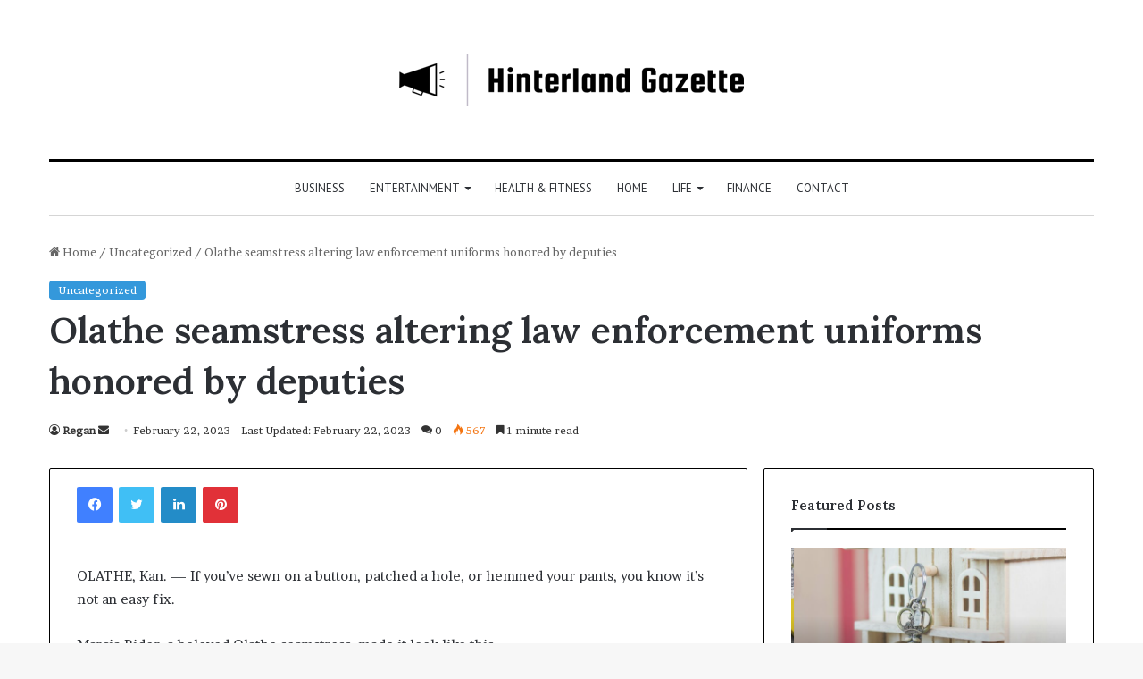

--- FILE ---
content_type: text/html; charset=UTF-8
request_url: https://hinterlandgazette.com/olathe-seamstress-altering-law-enforcement-uniforms-honored-by-deputies/
body_size: 22241
content:
<!DOCTYPE html>
<html lang="en-US" class="" data-skin="light" prefix="og: http://ogp.me/ns#">
<head>
	<meta charset="UTF-8" />
	<link rel="profile" href="https://gmpg.org/xfn/11" />
	<title>Olathe seamstress altering law enforcement uniforms honored by deputies - Hinterland Gazette</title>

<meta http-equiv='x-dns-prefetch-control' content='on'>
<link rel='dns-prefetch' href='//cdnjs.cloudflare.com' />
<link rel='dns-prefetch' href='//ajax.googleapis.com' />
<link rel='dns-prefetch' href='//fonts.googleapis.com' />
<link rel='dns-prefetch' href='//fonts.gstatic.com' />
<link rel='dns-prefetch' href='//s.gravatar.com' />
<link rel='dns-prefetch' href='//www.google-analytics.com' />
<link rel='preload' as='script' href='https://ajax.googleapis.com/ajax/libs/webfont/1/webfont.js'>
<meta name="description" content="OLATHE, Kan. — If you&#039;ve sewn on a button, patched a hole, or hemmed your pants, you know it&#039;s not an easy fix.Marcia Rider, a beloved Olathe seamstress, made it look like this.For Sheila Newbanks, Rider&#039;s daughter, the sewing machine draws memories of her late mother.&quot;We&#039;d get the patterns, I&#039;d&hellip;">
<meta name="robots" content="index, follow">
<meta name="googlebot" content="index, follow, max-snippet:-1, max-image-preview:large, max-video-preview:-1">
<meta name="bingbot" content="index, follow, max-snippet:-1, max-image-preview:large, max-video-preview:-1">
<link rel="canonical" href="https://hinterlandgazette.com/olathe-seamstress-altering-law-enforcement-uniforms-honored-by-deputies/">
<meta property="og:url" content="https://hinterlandgazette.com/olathe-seamstress-altering-law-enforcement-uniforms-honored-by-deputies/">
<meta property="og:site_name" content="Hinterland Gazette">
<meta property="og:locale" content="en_US">
<meta property="og:type" content="article">
<meta property="og:title" content="Olathe seamstress altering law enforcement uniforms honored by deputies - Hinterland Gazette">
<meta property="og:description" content="OLATHE, Kan. — If you&#039;ve sewn on a button, patched a hole, or hemmed your pants, you know it&#039;s not an easy fix.Marcia Rider, a beloved Olathe seamstress, made it look like this.For Sheila Newbanks, Rider&#039;s daughter, the sewing machine draws memories of her late mother.&quot;We&#039;d get the patterns, I&#039;d&hellip;">
<meta property="og:image" content="https://ewscripps.brightspotcdn.com/dims4/default/ebe6b59/2147483647/strip/true/crop/4032x2117%200%2042/resize/1200x630!/quality/90/?url=http://ewscripps-brightspot.s3.amazonaws.com/7d/3f/7397c0b44c28bb22bc33e3f4da17/unknown-1.jpeg">
<meta property="og:image:secure_url" content="https://ewscripps.brightspotcdn.com/dims4/default/ebe6b59/2147483647/strip/true/crop/4032x2117%200%2042/resize/1200x630!/quality/90/?url=http://ewscripps-brightspot.s3.amazonaws.com/7d/3f/7397c0b44c28bb22bc33e3f4da17/unknown-1.jpeg">
<meta property="og:image:width" content="1920">
<meta property="og:image:height" content="0">
<meta property="fb:pages" content="">
<meta property="fb:admins" content="">
<meta property="fb:app_id" content="">
<meta name="twitter:card" content="summary">
<meta name="twitter:title" content="Olathe seamstress altering law enforcement uniforms honored by deputies - Hinterland Gazette">
<meta name="twitter:description" content="OLATHE, Kan. — If you&#039;ve sewn on a button, patched a hole, or hemmed your pants, you know it&#039;s not an easy fix.Marcia Rider, a beloved Olathe seamstress, made it look like this.For Sheila Newbanks, Rider&#039;s daughter, the sewing machine draws memories of her late mother.&quot;We&#039;d get the patterns, I&#039;d&hellip;">
<meta name="twitter:image" content="https://ewscripps.brightspotcdn.com/dims4/default/ebe6b59/2147483647/strip/true/crop/4032x2117%200%2042/resize/1200x630!/quality/90/?url=http://ewscripps-brightspot.s3.amazonaws.com/7d/3f/7397c0b44c28bb22bc33e3f4da17/unknown-1.jpeg">
<link rel="alternate" type="application/rss+xml" title="Hinterland Gazette &raquo; Feed" href="https://hinterlandgazette.com/feed/" />
<link rel="alternate" type="application/rss+xml" title="Hinterland Gazette &raquo; Comments Feed" href="https://hinterlandgazette.com/comments/feed/" />
<link rel="alternate" type="application/rss+xml" title="Hinterland Gazette &raquo; Olathe seamstress altering law enforcement uniforms honored by deputies Comments Feed" href="https://hinterlandgazette.com/olathe-seamstress-altering-law-enforcement-uniforms-honored-by-deputies/feed/" />

		<style type="text/css">
			:root{
			
					--main-nav-background: #FFFFFF;
					--main-nav-secondry-background: rgba(0,0,0,0.03);
					--main-nav-primary-color: #0088ff;
					--main-nav-contrast-primary-color: #FFFFFF;
					--main-nav-text-color: #2c2f34;
					--main-nav-secondry-text-color: rgba(0,0,0,0.5);
					--main-nav-main-border-color: rgba(0,0,0,0.1);
					--main-nav-secondry-border-color: rgba(0,0,0,0.08);
				
			}
		</style>
	
<meta property="og:title" content="Olathe seamstress altering law enforcement uniforms honored by deputies - Hinterland Gazette" />
<meta property="og:type" content="article" />
<meta property="og:description" content="OLATHE, Kan. — If you&#039;ve sewn on a button, patched a hole, or hemmed your pants, you know it&#039;s not a" />
<meta property="og:url" content="https://hinterlandgazette.com/olathe-seamstress-altering-law-enforcement-uniforms-honored-by-deputies/" />
<meta property="og:site_name" content="Hinterland Gazette" />
<meta property="og:image" content="https://ewscripps.brightspotcdn.com/dims4/default/ebe6b59/2147483647/strip/true/crop/4032x2117%200%2042/resize/1200x630!/quality/90/?url=http://ewscripps-brightspot.s3.amazonaws.com/7d/3f/7397c0b44c28bb22bc33e3f4da17/unknown-1.jpeg" />
<meta name="viewport" content="width=device-width, initial-scale=1.0" />		<!-- This site uses the Google Analytics by MonsterInsights plugin v8.14.1 - Using Analytics tracking - https://www.monsterinsights.com/ -->
							<script src="//www.googletagmanager.com/gtag/js?id=UA-164256729-1"  data-cfasync="false" data-wpfc-render="false" type="text/javascript" async></script>
			<script data-cfasync="false" data-wpfc-render="false" type="text/javascript">
				var mi_version = '8.14.1';
				var mi_track_user = true;
				var mi_no_track_reason = '';
				
								var disableStrs = [
															'ga-disable-UA-164256729-1',
									];

				/* Function to detect opted out users */
				function __gtagTrackerIsOptedOut() {
					for (var index = 0; index < disableStrs.length; index++) {
						if (document.cookie.indexOf(disableStrs[index] + '=true') > -1) {
							return true;
						}
					}

					return false;
				}

				/* Disable tracking if the opt-out cookie exists. */
				if (__gtagTrackerIsOptedOut()) {
					for (var index = 0; index < disableStrs.length; index++) {
						window[disableStrs[index]] = true;
					}
				}

				/* Opt-out function */
				function __gtagTrackerOptout() {
					for (var index = 0; index < disableStrs.length; index++) {
						document.cookie = disableStrs[index] + '=true; expires=Thu, 31 Dec 2099 23:59:59 UTC; path=/';
						window[disableStrs[index]] = true;
					}
				}

				if ('undefined' === typeof gaOptout) {
					function gaOptout() {
						__gtagTrackerOptout();
					}
				}
								window.dataLayer = window.dataLayer || [];

				window.MonsterInsightsDualTracker = {
					helpers: {},
					trackers: {},
				};
				if (mi_track_user) {
					function __gtagDataLayer() {
						dataLayer.push(arguments);
					}

					function __gtagTracker(type, name, parameters) {
						if (!parameters) {
							parameters = {};
						}

						if (parameters.send_to) {
							__gtagDataLayer.apply(null, arguments);
							return;
						}

						if (type === 'event') {
							
														parameters.send_to = monsterinsights_frontend.ua;
							__gtagDataLayer(type, name, parameters);
													} else {
							__gtagDataLayer.apply(null, arguments);
						}
					}

					__gtagTracker('js', new Date());
					__gtagTracker('set', {
						'developer_id.dZGIzZG': true,
											});
															__gtagTracker('config', 'UA-164256729-1', {"forceSSL":"true","link_attribution":"true"} );
										window.gtag = __gtagTracker;										(function () {
						/* https://developers.google.com/analytics/devguides/collection/analyticsjs/ */
						/* ga and __gaTracker compatibility shim. */
						var noopfn = function () {
							return null;
						};
						var newtracker = function () {
							return new Tracker();
						};
						var Tracker = function () {
							return null;
						};
						var p = Tracker.prototype;
						p.get = noopfn;
						p.set = noopfn;
						p.send = function () {
							var args = Array.prototype.slice.call(arguments);
							args.unshift('send');
							__gaTracker.apply(null, args);
						};
						var __gaTracker = function () {
							var len = arguments.length;
							if (len === 0) {
								return;
							}
							var f = arguments[len - 1];
							if (typeof f !== 'object' || f === null || typeof f.hitCallback !== 'function') {
								if ('send' === arguments[0]) {
									var hitConverted, hitObject = false, action;
									if ('event' === arguments[1]) {
										if ('undefined' !== typeof arguments[3]) {
											hitObject = {
												'eventAction': arguments[3],
												'eventCategory': arguments[2],
												'eventLabel': arguments[4],
												'value': arguments[5] ? arguments[5] : 1,
											}
										}
									}
									if ('pageview' === arguments[1]) {
										if ('undefined' !== typeof arguments[2]) {
											hitObject = {
												'eventAction': 'page_view',
												'page_path': arguments[2],
											}
										}
									}
									if (typeof arguments[2] === 'object') {
										hitObject = arguments[2];
									}
									if (typeof arguments[5] === 'object') {
										Object.assign(hitObject, arguments[5]);
									}
									if ('undefined' !== typeof arguments[1].hitType) {
										hitObject = arguments[1];
										if ('pageview' === hitObject.hitType) {
											hitObject.eventAction = 'page_view';
										}
									}
									if (hitObject) {
										action = 'timing' === arguments[1].hitType ? 'timing_complete' : hitObject.eventAction;
										hitConverted = mapArgs(hitObject);
										__gtagTracker('event', action, hitConverted);
									}
								}
								return;
							}

							function mapArgs(args) {
								var arg, hit = {};
								var gaMap = {
									'eventCategory': 'event_category',
									'eventAction': 'event_action',
									'eventLabel': 'event_label',
									'eventValue': 'event_value',
									'nonInteraction': 'non_interaction',
									'timingCategory': 'event_category',
									'timingVar': 'name',
									'timingValue': 'value',
									'timingLabel': 'event_label',
									'page': 'page_path',
									'location': 'page_location',
									'title': 'page_title',
								};
								for (arg in args) {
																		if (!(!args.hasOwnProperty(arg) || !gaMap.hasOwnProperty(arg))) {
										hit[gaMap[arg]] = args[arg];
									} else {
										hit[arg] = args[arg];
									}
								}
								return hit;
							}

							try {
								f.hitCallback();
							} catch (ex) {
							}
						};
						__gaTracker.create = newtracker;
						__gaTracker.getByName = newtracker;
						__gaTracker.getAll = function () {
							return [];
						};
						__gaTracker.remove = noopfn;
						__gaTracker.loaded = true;
						window['__gaTracker'] = __gaTracker;
					})();
									} else {
										console.log("");
					(function () {
						function __gtagTracker() {
							return null;
						}

						window['__gtagTracker'] = __gtagTracker;
						window['gtag'] = __gtagTracker;
					})();
									}
			</script>
				<!-- / Google Analytics by MonsterInsights -->
		<script type="text/javascript">
window._wpemojiSettings = {"baseUrl":"https:\/\/s.w.org\/images\/core\/emoji\/14.0.0\/72x72\/","ext":".png","svgUrl":"https:\/\/s.w.org\/images\/core\/emoji\/14.0.0\/svg\/","svgExt":".svg","source":{"concatemoji":"https:\/\/hinterlandgazette.com\/wp-includes\/js\/wp-emoji-release.min.js?ver=6.2.8"}};
/*! This file is auto-generated */
!function(e,a,t){var n,r,o,i=a.createElement("canvas"),p=i.getContext&&i.getContext("2d");function s(e,t){p.clearRect(0,0,i.width,i.height),p.fillText(e,0,0);e=i.toDataURL();return p.clearRect(0,0,i.width,i.height),p.fillText(t,0,0),e===i.toDataURL()}function c(e){var t=a.createElement("script");t.src=e,t.defer=t.type="text/javascript",a.getElementsByTagName("head")[0].appendChild(t)}for(o=Array("flag","emoji"),t.supports={everything:!0,everythingExceptFlag:!0},r=0;r<o.length;r++)t.supports[o[r]]=function(e){if(p&&p.fillText)switch(p.textBaseline="top",p.font="600 32px Arial",e){case"flag":return s("\ud83c\udff3\ufe0f\u200d\u26a7\ufe0f","\ud83c\udff3\ufe0f\u200b\u26a7\ufe0f")?!1:!s("\ud83c\uddfa\ud83c\uddf3","\ud83c\uddfa\u200b\ud83c\uddf3")&&!s("\ud83c\udff4\udb40\udc67\udb40\udc62\udb40\udc65\udb40\udc6e\udb40\udc67\udb40\udc7f","\ud83c\udff4\u200b\udb40\udc67\u200b\udb40\udc62\u200b\udb40\udc65\u200b\udb40\udc6e\u200b\udb40\udc67\u200b\udb40\udc7f");case"emoji":return!s("\ud83e\udef1\ud83c\udffb\u200d\ud83e\udef2\ud83c\udfff","\ud83e\udef1\ud83c\udffb\u200b\ud83e\udef2\ud83c\udfff")}return!1}(o[r]),t.supports.everything=t.supports.everything&&t.supports[o[r]],"flag"!==o[r]&&(t.supports.everythingExceptFlag=t.supports.everythingExceptFlag&&t.supports[o[r]]);t.supports.everythingExceptFlag=t.supports.everythingExceptFlag&&!t.supports.flag,t.DOMReady=!1,t.readyCallback=function(){t.DOMReady=!0},t.supports.everything||(n=function(){t.readyCallback()},a.addEventListener?(a.addEventListener("DOMContentLoaded",n,!1),e.addEventListener("load",n,!1)):(e.attachEvent("onload",n),a.attachEvent("onreadystatechange",function(){"complete"===a.readyState&&t.readyCallback()})),(e=t.source||{}).concatemoji?c(e.concatemoji):e.wpemoji&&e.twemoji&&(c(e.twemoji),c(e.wpemoji)))}(window,document,window._wpemojiSettings);
</script>
<style type="text/css">
img.wp-smiley,
img.emoji {
	display: inline !important;
	border: none !important;
	box-shadow: none !important;
	height: 1em !important;
	width: 1em !important;
	margin: 0 0.07em !important;
	vertical-align: -0.1em !important;
	background: none !important;
	padding: 0 !important;
}
</style>
	<style id='global-styles-inline-css' type='text/css'>
body{--wp--preset--color--black: #000000;--wp--preset--color--cyan-bluish-gray: #abb8c3;--wp--preset--color--white: #ffffff;--wp--preset--color--pale-pink: #f78da7;--wp--preset--color--vivid-red: #cf2e2e;--wp--preset--color--luminous-vivid-orange: #ff6900;--wp--preset--color--luminous-vivid-amber: #fcb900;--wp--preset--color--light-green-cyan: #7bdcb5;--wp--preset--color--vivid-green-cyan: #00d084;--wp--preset--color--pale-cyan-blue: #8ed1fc;--wp--preset--color--vivid-cyan-blue: #0693e3;--wp--preset--color--vivid-purple: #9b51e0;--wp--preset--gradient--vivid-cyan-blue-to-vivid-purple: linear-gradient(135deg,rgba(6,147,227,1) 0%,rgb(155,81,224) 100%);--wp--preset--gradient--light-green-cyan-to-vivid-green-cyan: linear-gradient(135deg,rgb(122,220,180) 0%,rgb(0,208,130) 100%);--wp--preset--gradient--luminous-vivid-amber-to-luminous-vivid-orange: linear-gradient(135deg,rgba(252,185,0,1) 0%,rgba(255,105,0,1) 100%);--wp--preset--gradient--luminous-vivid-orange-to-vivid-red: linear-gradient(135deg,rgba(255,105,0,1) 0%,rgb(207,46,46) 100%);--wp--preset--gradient--very-light-gray-to-cyan-bluish-gray: linear-gradient(135deg,rgb(238,238,238) 0%,rgb(169,184,195) 100%);--wp--preset--gradient--cool-to-warm-spectrum: linear-gradient(135deg,rgb(74,234,220) 0%,rgb(151,120,209) 20%,rgb(207,42,186) 40%,rgb(238,44,130) 60%,rgb(251,105,98) 80%,rgb(254,248,76) 100%);--wp--preset--gradient--blush-light-purple: linear-gradient(135deg,rgb(255,206,236) 0%,rgb(152,150,240) 100%);--wp--preset--gradient--blush-bordeaux: linear-gradient(135deg,rgb(254,205,165) 0%,rgb(254,45,45) 50%,rgb(107,0,62) 100%);--wp--preset--gradient--luminous-dusk: linear-gradient(135deg,rgb(255,203,112) 0%,rgb(199,81,192) 50%,rgb(65,88,208) 100%);--wp--preset--gradient--pale-ocean: linear-gradient(135deg,rgb(255,245,203) 0%,rgb(182,227,212) 50%,rgb(51,167,181) 100%);--wp--preset--gradient--electric-grass: linear-gradient(135deg,rgb(202,248,128) 0%,rgb(113,206,126) 100%);--wp--preset--gradient--midnight: linear-gradient(135deg,rgb(2,3,129) 0%,rgb(40,116,252) 100%);--wp--preset--duotone--dark-grayscale: url('#wp-duotone-dark-grayscale');--wp--preset--duotone--grayscale: url('#wp-duotone-grayscale');--wp--preset--duotone--purple-yellow: url('#wp-duotone-purple-yellow');--wp--preset--duotone--blue-red: url('#wp-duotone-blue-red');--wp--preset--duotone--midnight: url('#wp-duotone-midnight');--wp--preset--duotone--magenta-yellow: url('#wp-duotone-magenta-yellow');--wp--preset--duotone--purple-green: url('#wp-duotone-purple-green');--wp--preset--duotone--blue-orange: url('#wp-duotone-blue-orange');--wp--preset--font-size--small: 13px;--wp--preset--font-size--medium: 20px;--wp--preset--font-size--large: 36px;--wp--preset--font-size--x-large: 42px;--wp--preset--spacing--20: 0.44rem;--wp--preset--spacing--30: 0.67rem;--wp--preset--spacing--40: 1rem;--wp--preset--spacing--50: 1.5rem;--wp--preset--spacing--60: 2.25rem;--wp--preset--spacing--70: 3.38rem;--wp--preset--spacing--80: 5.06rem;--wp--preset--shadow--natural: 6px 6px 9px rgba(0, 0, 0, 0.2);--wp--preset--shadow--deep: 12px 12px 50px rgba(0, 0, 0, 0.4);--wp--preset--shadow--sharp: 6px 6px 0px rgba(0, 0, 0, 0.2);--wp--preset--shadow--outlined: 6px 6px 0px -3px rgba(255, 255, 255, 1), 6px 6px rgba(0, 0, 0, 1);--wp--preset--shadow--crisp: 6px 6px 0px rgba(0, 0, 0, 1);}:where(.is-layout-flex){gap: 0.5em;}body .is-layout-flow > .alignleft{float: left;margin-inline-start: 0;margin-inline-end: 2em;}body .is-layout-flow > .alignright{float: right;margin-inline-start: 2em;margin-inline-end: 0;}body .is-layout-flow > .aligncenter{margin-left: auto !important;margin-right: auto !important;}body .is-layout-constrained > .alignleft{float: left;margin-inline-start: 0;margin-inline-end: 2em;}body .is-layout-constrained > .alignright{float: right;margin-inline-start: 2em;margin-inline-end: 0;}body .is-layout-constrained > .aligncenter{margin-left: auto !important;margin-right: auto !important;}body .is-layout-constrained > :where(:not(.alignleft):not(.alignright):not(.alignfull)){max-width: var(--wp--style--global--content-size);margin-left: auto !important;margin-right: auto !important;}body .is-layout-constrained > .alignwide{max-width: var(--wp--style--global--wide-size);}body .is-layout-flex{display: flex;}body .is-layout-flex{flex-wrap: wrap;align-items: center;}body .is-layout-flex > *{margin: 0;}:where(.wp-block-columns.is-layout-flex){gap: 2em;}.has-black-color{color: var(--wp--preset--color--black) !important;}.has-cyan-bluish-gray-color{color: var(--wp--preset--color--cyan-bluish-gray) !important;}.has-white-color{color: var(--wp--preset--color--white) !important;}.has-pale-pink-color{color: var(--wp--preset--color--pale-pink) !important;}.has-vivid-red-color{color: var(--wp--preset--color--vivid-red) !important;}.has-luminous-vivid-orange-color{color: var(--wp--preset--color--luminous-vivid-orange) !important;}.has-luminous-vivid-amber-color{color: var(--wp--preset--color--luminous-vivid-amber) !important;}.has-light-green-cyan-color{color: var(--wp--preset--color--light-green-cyan) !important;}.has-vivid-green-cyan-color{color: var(--wp--preset--color--vivid-green-cyan) !important;}.has-pale-cyan-blue-color{color: var(--wp--preset--color--pale-cyan-blue) !important;}.has-vivid-cyan-blue-color{color: var(--wp--preset--color--vivid-cyan-blue) !important;}.has-vivid-purple-color{color: var(--wp--preset--color--vivid-purple) !important;}.has-black-background-color{background-color: var(--wp--preset--color--black) !important;}.has-cyan-bluish-gray-background-color{background-color: var(--wp--preset--color--cyan-bluish-gray) !important;}.has-white-background-color{background-color: var(--wp--preset--color--white) !important;}.has-pale-pink-background-color{background-color: var(--wp--preset--color--pale-pink) !important;}.has-vivid-red-background-color{background-color: var(--wp--preset--color--vivid-red) !important;}.has-luminous-vivid-orange-background-color{background-color: var(--wp--preset--color--luminous-vivid-orange) !important;}.has-luminous-vivid-amber-background-color{background-color: var(--wp--preset--color--luminous-vivid-amber) !important;}.has-light-green-cyan-background-color{background-color: var(--wp--preset--color--light-green-cyan) !important;}.has-vivid-green-cyan-background-color{background-color: var(--wp--preset--color--vivid-green-cyan) !important;}.has-pale-cyan-blue-background-color{background-color: var(--wp--preset--color--pale-cyan-blue) !important;}.has-vivid-cyan-blue-background-color{background-color: var(--wp--preset--color--vivid-cyan-blue) !important;}.has-vivid-purple-background-color{background-color: var(--wp--preset--color--vivid-purple) !important;}.has-black-border-color{border-color: var(--wp--preset--color--black) !important;}.has-cyan-bluish-gray-border-color{border-color: var(--wp--preset--color--cyan-bluish-gray) !important;}.has-white-border-color{border-color: var(--wp--preset--color--white) !important;}.has-pale-pink-border-color{border-color: var(--wp--preset--color--pale-pink) !important;}.has-vivid-red-border-color{border-color: var(--wp--preset--color--vivid-red) !important;}.has-luminous-vivid-orange-border-color{border-color: var(--wp--preset--color--luminous-vivid-orange) !important;}.has-luminous-vivid-amber-border-color{border-color: var(--wp--preset--color--luminous-vivid-amber) !important;}.has-light-green-cyan-border-color{border-color: var(--wp--preset--color--light-green-cyan) !important;}.has-vivid-green-cyan-border-color{border-color: var(--wp--preset--color--vivid-green-cyan) !important;}.has-pale-cyan-blue-border-color{border-color: var(--wp--preset--color--pale-cyan-blue) !important;}.has-vivid-cyan-blue-border-color{border-color: var(--wp--preset--color--vivid-cyan-blue) !important;}.has-vivid-purple-border-color{border-color: var(--wp--preset--color--vivid-purple) !important;}.has-vivid-cyan-blue-to-vivid-purple-gradient-background{background: var(--wp--preset--gradient--vivid-cyan-blue-to-vivid-purple) !important;}.has-light-green-cyan-to-vivid-green-cyan-gradient-background{background: var(--wp--preset--gradient--light-green-cyan-to-vivid-green-cyan) !important;}.has-luminous-vivid-amber-to-luminous-vivid-orange-gradient-background{background: var(--wp--preset--gradient--luminous-vivid-amber-to-luminous-vivid-orange) !important;}.has-luminous-vivid-orange-to-vivid-red-gradient-background{background: var(--wp--preset--gradient--luminous-vivid-orange-to-vivid-red) !important;}.has-very-light-gray-to-cyan-bluish-gray-gradient-background{background: var(--wp--preset--gradient--very-light-gray-to-cyan-bluish-gray) !important;}.has-cool-to-warm-spectrum-gradient-background{background: var(--wp--preset--gradient--cool-to-warm-spectrum) !important;}.has-blush-light-purple-gradient-background{background: var(--wp--preset--gradient--blush-light-purple) !important;}.has-blush-bordeaux-gradient-background{background: var(--wp--preset--gradient--blush-bordeaux) !important;}.has-luminous-dusk-gradient-background{background: var(--wp--preset--gradient--luminous-dusk) !important;}.has-pale-ocean-gradient-background{background: var(--wp--preset--gradient--pale-ocean) !important;}.has-electric-grass-gradient-background{background: var(--wp--preset--gradient--electric-grass) !important;}.has-midnight-gradient-background{background: var(--wp--preset--gradient--midnight) !important;}.has-small-font-size{font-size: var(--wp--preset--font-size--small) !important;}.has-medium-font-size{font-size: var(--wp--preset--font-size--medium) !important;}.has-large-font-size{font-size: var(--wp--preset--font-size--large) !important;}.has-x-large-font-size{font-size: var(--wp--preset--font-size--x-large) !important;}
.wp-block-navigation a:where(:not(.wp-element-button)){color: inherit;}
:where(.wp-block-columns.is-layout-flex){gap: 2em;}
.wp-block-pullquote{font-size: 1.5em;line-height: 1.6;}
</style>
<link rel='stylesheet' id='tie-css-base-css' href='https://hinterlandgazette.com/wp-content/themes/jannah/assets/css/base.min.css?ver=6.0.1' type='text/css' media='all' />
<link rel='stylesheet' id='tie-css-styles-css' href='https://hinterlandgazette.com/wp-content/themes/jannah/assets/css/style.min.css?ver=6.0.1' type='text/css' media='all' />
<link rel='stylesheet' id='tie-css-widgets-css' href='https://hinterlandgazette.com/wp-content/themes/jannah/assets/css/widgets.min.css?ver=6.0.1' type='text/css' media='all' />
<link rel='stylesheet' id='tie-css-helpers-css' href='https://hinterlandgazette.com/wp-content/themes/jannah/assets/css/helpers.min.css?ver=6.0.1' type='text/css' media='all' />
<link rel='stylesheet' id='tie-fontawesome5-css' href='https://hinterlandgazette.com/wp-content/themes/jannah/assets/css/fontawesome.css?ver=6.0.1' type='text/css' media='all' />
<link rel='stylesheet' id='tie-css-ilightbox-css' href='https://hinterlandgazette.com/wp-content/themes/jannah/assets/ilightbox/dark-skin/skin.css?ver=6.0.1' type='text/css' media='all' />
<link rel='stylesheet' id='tie-css-shortcodes-css' href='https://hinterlandgazette.com/wp-content/themes/jannah/assets/css/plugins/shortcodes.min.css?ver=6.0.1' type='text/css' media='all' />
<link rel='stylesheet' id='tie-css-single-css' href='https://hinterlandgazette.com/wp-content/themes/jannah/assets/css/single.min.css?ver=6.0.1' type='text/css' media='all' />
<link rel='stylesheet' id='tie-css-print-css' href='https://hinterlandgazette.com/wp-content/themes/jannah/assets/css/print.css?ver=6.0.1' type='text/css' media='print' />
<link rel='stylesheet' id='taqyeem-styles-css' href='https://hinterlandgazette.com/wp-content/themes/jannah/assets/css/plugins/taqyeem.min.css?ver=6.0.1' type='text/css' media='all' />
<style id='taqyeem-styles-inline-css' type='text/css'>
.wf-active body{font-family: 'Brawler';}.wf-active .logo-text,.wf-active h1,.wf-active h2,.wf-active h3,.wf-active h4,.wf-active h5,.wf-active h6,.wf-active .the-subtitle{font-family: 'Lora';}.wf-active #main-nav .main-menu > ul > li > a{font-family: 'PT Sans';}#main-nav .main-menu > ul > li > a{font-weight: 400;text-transform: uppercase;}:root:root{--brand-color: #3498db;--dark-brand-color: #0266a9;--bright-color: #FFFFFF;--base-color: #2c2f34;}#reading-position-indicator{box-shadow: 0 0 10px rgba( 52,152,219,0.7);}:root:root{--brand-color: #3498db;--dark-brand-color: #0266a9;--bright-color: #FFFFFF;--base-color: #2c2f34;}#reading-position-indicator{box-shadow: 0 0 10px rgba( 52,152,219,0.7);}.container-wrapper,.the-global-title,.comment-reply-title,.tabs,.flex-tabs .flexMenu-popup,.magazine1 .tabs-vertical .tabs li a,.magazine1 .tabs-vertical:after,.mag-box .show-more-button,.white-bg .social-icons-item a,textarea,input,select,.toggle,.post-content-slideshow,.post-content-slideshow .slider-nav-wrapper,.share-buttons-bottom,.pages-numbers a,.pages-nav-item,.first-last-pages .pagination-icon,.multiple-post-pages .post-page-numbers,#story-highlights li,.review-item,.review-summary,.user-rate-wrap,.review-final-score,.tabs a{border-color: #000000 !important;}.magazine1 .tabs a{border-bottom-color: transparent !important;}.fullwidth-area .tagcloud a:not(:hover){background: transparent;box-shadow: inset 0 0 0 3px #000000;}.subscribe-widget-content .subscribe-subtitle:after,.white-bg .social-icons-item:before{background-color: #000000 !important;}#top-nav .comp-sub-menu .button:hover,#top-nav .checkout-button,.search-in-top-nav.autocomplete-suggestions .button{background-color: #ffffff;}#top-nav a:hover,#top-nav .menu li:hover > a,#top-nav .menu > .tie-current-menu > a,#top-nav .components > li:hover > a,#top-nav .components #search-submit:hover,.search-in-top-nav.autocomplete-suggestions .post-title a:hover{color: #ffffff;}#top-nav .comp-sub-menu .button:hover{border-color: #ffffff;}#top-nav .tie-current-menu > a:before,#top-nav .menu .menu-item-has-children:hover > a:before{border-top-color: #ffffff;}#top-nav .menu li .menu-item-has-children:hover > a:before{border-top-color: transparent;border-left-color: #ffffff;}.rtl #top-nav .menu li .menu-item-has-children:hover > a:before{border-left-color: transparent;border-right-color: #ffffff;}#top-nav .comp-sub-menu .button:hover,#top-nav .comp-sub-menu .checkout-button,.search-in-top-nav.autocomplete-suggestions .button{color: #000000;}#top-nav .comp-sub-menu .checkout-button:hover,.search-in-top-nav.autocomplete-suggestions .button:hover{background-color: #e1e1e1;}#theme-header:not(.main-nav-boxed) #main-nav,.main-nav-boxed .main-menu-wrapper{border-top-color:#000000 !important;border-top-width:3px !important;border-bottom-color:#d5d5d5 !important;border-bottom-width:1px !important;border-right: 0 none;border-left : 0 none;}.main-nav-boxed #main-nav.fixed-nav{box-shadow: none;}#main-nav .comp-sub-menu .button:hover,#main-nav .menu > li.tie-current-menu,#main-nav .menu > li > .menu-sub-content,#main-nav .cats-horizontal a.is-active,#main-nav .cats-horizontal a:hover{border-color: #222222;}#main-nav .menu > li.tie-current-menu > a,#main-nav .menu > li:hover > a,#main-nav .mega-links-head:after,#main-nav .comp-sub-menu .button:hover,#main-nav .comp-sub-menu .checkout-button,#main-nav .cats-horizontal a.is-active,#main-nav .cats-horizontal a:hover,.search-in-main-nav.autocomplete-suggestions .button,#main-nav .spinner > div{background-color: #222222;}#main-nav .menu ul li:hover > a,#main-nav .menu ul li.current-menu-item:not(.mega-link-column) > a,#main-nav .components a:hover,#main-nav .components > li:hover > a,#main-nav #search-submit:hover,#main-nav .cats-vertical a.is-active,#main-nav .cats-vertical a:hover,#main-nav .mega-menu .post-meta a:hover,#main-nav .mega-menu .post-box-title a:hover,.search-in-main-nav.autocomplete-suggestions a:hover,#main-nav .spinner-circle:after{color: #222222;}#main-nav .menu > li.tie-current-menu > a,#main-nav .menu > li:hover > a,#main-nav .components .button:hover,#main-nav .comp-sub-menu .checkout-button,.theme-header #main-nav .mega-menu .cats-horizontal a.is-active,.theme-header #main-nav .mega-menu .cats-horizontal a:hover,.search-in-main-nav.autocomplete-suggestions a.button{color: #FFFFFF;}#main-nav .menu > li.tie-current-menu > a:before,#main-nav .menu > li:hover > a:before{border-top-color: #FFFFFF;}.main-nav-light #main-nav .menu-item-has-children li:hover > a:before,.main-nav-light #main-nav .mega-menu li:hover > a:before{border-left-color: #222222;}.rtl .main-nav-light #main-nav .menu-item-has-children li:hover > a:before,.rtl .main-nav-light #main-nav .mega-menu li:hover > a:before{border-right-color: #222222;border-left-color: transparent;}.search-in-main-nav.autocomplete-suggestions .button:hover,#main-nav .comp-sub-menu .checkout-button:hover{background-color: #040404;}#footer{background-color: #ffffff;}#footer .posts-list-counter .posts-list-items li.widget-post-list:before{border-color: #ffffff;}#footer .timeline-widget a .date:before{border-color: rgba(255,255,255,0.8);}#footer .footer-boxed-widget-area,#footer textarea,#footer input:not([type=submit]),#footer select,#footer code,#footer kbd,#footer pre,#footer samp,#footer .show-more-button,#footer .slider-links .tie-slider-nav span,#footer #wp-calendar,#footer #wp-calendar tbody td,#footer #wp-calendar thead th,#footer .widget.buddypress .item-options a{border-color: rgba(0,0,0,0.1);}#footer .social-statistics-widget .white-bg li.social-icons-item a,#footer .widget_tag_cloud .tagcloud a,#footer .latest-tweets-widget .slider-links .tie-slider-nav span,#footer .widget_layered_nav_filters a{border-color: rgba(0,0,0,0.1);}#footer .social-statistics-widget .white-bg li:before{background: rgba(0,0,0,0.1);}.site-footer #wp-calendar tbody td{background: rgba(0,0,0,0.02);}#footer .white-bg .social-icons-item a span.followers span,#footer .circle-three-cols .social-icons-item a .followers-num,#footer .circle-three-cols .social-icons-item a .followers-name{color: rgba(0,0,0,0.8);}#footer .timeline-widget ul:before,#footer .timeline-widget a:not(:hover) .date:before{background-color: #e1e1e1;}#footer .widget-title,#footer .widget-title a:not(:hover){color: #000000;}#footer,#footer textarea,#footer input:not([type='submit']),#footer select,#footer #wp-calendar tbody,#footer .tie-slider-nav li span:not(:hover),#footer .widget_categories li a:before,#footer .widget_product_categories li a:before,#footer .widget_layered_nav li a:before,#footer .widget_archive li a:before,#footer .widget_nav_menu li a:before,#footer .widget_meta li a:before,#footer .widget_pages li a:before,#footer .widget_recent_entries li a:before,#footer .widget_display_forums li a:before,#footer .widget_display_views li a:before,#footer .widget_rss li a:before,#footer .widget_display_stats dt:before,#footer .subscribe-widget-content h3,#footer .about-author .social-icons a:not(:hover) span{color: #333333;}#footer post-widget-body .meta-item,#footer .post-meta,#footer .stream-title,#footer.dark-skin .timeline-widget .date,#footer .wp-caption .wp-caption-text,#footer .rss-date{color: rgba(51,51,51,0.7);}#footer input::-moz-placeholder{color: #333333;}#footer input:-moz-placeholder{color: #333333;}#footer input:-ms-input-placeholder{color: #333333;}#footer input::-webkit-input-placeholder{color: #333333;}.site-footer.dark-skin a:not(:hover){color: #111111;}#footer .site-info a:not(:hover){color: #dddddd;}#footer .site-info a:hover{color: #ffffff;}.tie-cat-27,.tie-cat-item-27 > span{background-color:#e67e22 !important;color:#FFFFFF !important;}.tie-cat-27:after{border-top-color:#e67e22 !important;}.tie-cat-27:hover{background-color:#c86004 !important;}.tie-cat-27:hover:after{border-top-color:#c86004 !important;}.tie-cat-36,.tie-cat-item-36 > span{background-color:#2ecc71 !important;color:#FFFFFF !important;}.tie-cat-36:after{border-top-color:#2ecc71 !important;}.tie-cat-36:hover{background-color:#10ae53 !important;}.tie-cat-36:hover:after{border-top-color:#10ae53 !important;}.tie-cat-42,.tie-cat-item-42 > span{background-color:#9b59b6 !important;color:#FFFFFF !important;}.tie-cat-42:after{border-top-color:#9b59b6 !important;}.tie-cat-42:hover{background-color:#7d3b98 !important;}.tie-cat-42:hover:after{border-top-color:#7d3b98 !important;}.tie-cat-43,.tie-cat-item-43 > span{background-color:#34495e !important;color:#FFFFFF !important;}.tie-cat-43:after{border-top-color:#34495e !important;}.tie-cat-43:hover{background-color:#162b40 !important;}.tie-cat-43:hover:after{border-top-color:#162b40 !important;}.tie-cat-15,.tie-cat-item-15 > span{background-color:#795548 !important;color:#FFFFFF !important;}.tie-cat-15:after{border-top-color:#795548 !important;}.tie-cat-15:hover{background-color:#5b372a !important;}.tie-cat-15:hover:after{border-top-color:#5b372a !important;}.tie-cat-44,.tie-cat-item-44 > span{background-color:#4CAF50 !important;color:#FFFFFF !important;}.tie-cat-44:after{border-top-color:#4CAF50 !important;}.tie-cat-44:hover{background-color:#2e9132 !important;}.tie-cat-44:hover:after{border-top-color:#2e9132 !important;}
</style>
<script type='text/javascript' src='https://hinterlandgazette.com/wp-content/plugins/google-analytics-for-wordpress/assets/js/frontend-gtag.min.js?ver=8.14.1' id='monsterinsights-frontend-script-js'></script>
<script data-cfasync="false" data-wpfc-render="false" type="text/javascript" id='monsterinsights-frontend-script-js-extra'>/* <![CDATA[ */
var monsterinsights_frontend = {"js_events_tracking":"true","download_extensions":"doc,pdf,ppt,zip,xls,docx,pptx,xlsx","inbound_paths":"[{\"path\":\"\\\/go\\\/\",\"label\":\"affiliate\"},{\"path\":\"\\\/recommend\\\/\",\"label\":\"affiliate\"}]","home_url":"https:\/\/hinterlandgazette.com","hash_tracking":"false","ua":"UA-164256729-1","v4_id":""};/* ]]> */
</script>
<script type='text/javascript' src='https://hinterlandgazette.com/wp-includes/js/jquery/jquery.min.js?ver=3.6.4' id='jquery-core-js'></script>
<script type='text/javascript' src='https://hinterlandgazette.com/wp-includes/js/jquery/jquery-migrate.min.js?ver=3.4.0' id='jquery-migrate-js'></script>
<link rel="https://api.w.org/" href="https://hinterlandgazette.com/wp-json/" /><link rel="alternate" type="application/json" href="https://hinterlandgazette.com/wp-json/wp/v2/posts/58982" /><link rel="EditURI" type="application/rsd+xml" title="RSD" href="https://hinterlandgazette.com/xmlrpc.php?rsd" />
<link rel="wlwmanifest" type="application/wlwmanifest+xml" href="https://hinterlandgazette.com/wp-includes/wlwmanifest.xml" />
<meta name="generator" content="WordPress 6.2.8" />
<link rel='shortlink' href='https://hinterlandgazette.com/?p=58982' />
<link rel="alternate" type="application/json+oembed" href="https://hinterlandgazette.com/wp-json/oembed/1.0/embed?url=https%3A%2F%2Fhinterlandgazette.com%2Folathe-seamstress-altering-law-enforcement-uniforms-honored-by-deputies%2F" />
<link rel="alternate" type="text/xml+oembed" href="https://hinterlandgazette.com/wp-json/oembed/1.0/embed?url=https%3A%2F%2Fhinterlandgazette.com%2Folathe-seamstress-altering-law-enforcement-uniforms-honored-by-deputies%2F&#038;format=xml" />
<link rel="preconnect" href="https://cdnjs.cloudflare.com"><!-- FIFU: social tags for featured image (begin) -->
<meta property="og:image" content="https://ewscripps.brightspotcdn.com/dims4/default/ebe6b59/2147483647/strip/true/crop/4032x2117%200%2042/resize/1200x630!/quality/90/?url=http://ewscripps-brightspot.s3.amazonaws.com/7d/3f/7397c0b44c28bb22bc33e3f4da17/unknown-1.jpeg" />
<!-- FIFU: social tags for featured image (end) --><meta property="og:title" content='Olathe seamstress altering law enforcement uniforms honored by deputies' />
<meta property="og:description" content='' />

<meta name="twitter:card" content='summary_large_image' />
<meta name="twitter:title" content='Olathe seamstress altering law enforcement uniforms honored by deputies' />
<meta name="twitter:description" content='' /><meta name="twitter:image" content="https://ewscripps.brightspotcdn.com/dims4/default/ebe6b59/2147483647/strip/true/crop/4032x2117%200%2042/resize/1200x630!/quality/90/?url=http://ewscripps-brightspot.s3.amazonaws.com/7d/3f/7397c0b44c28bb22bc33e3f4da17/unknown-1.jpeg" /><script async src="https://pagead2.googlesyndication.com/pagead/js/adsbygoogle.js?client=ca-pub-7338790429328897"
     crossorigin="anonymous"></script><script type='text/javascript'>
/* <![CDATA[ */
var taqyeem = {"ajaxurl":"https://hinterlandgazette.com/wp-admin/admin-ajax.php" , "your_rating":"Your Rating:"};
/* ]]> */
</script>

 <meta name="description" content="OLATHE, Kan. — If you&#039;ve sewn on a button, patched a hole, or hemmed your pants, you know it&#039;s not an easy fix.Marcia Rider, a beloved Olathe seamstre" /><meta http-equiv="X-UA-Compatible" content="IE=edge"><style>
	.theme-notice {
		visibility: hidden !important;
		pointer-events: none;
	}

</style>
<link rel="icon" href="https://hinterlandgazette.com/wp-content/uploads/2023/01/cropped-Copy-of-VT-32x32.png" sizes="32x32" />
<link rel="icon" href="https://hinterlandgazette.com/wp-content/uploads/2023/01/cropped-Copy-of-VT-192x192.png" sizes="192x192" />
<link rel="apple-touch-icon" href="https://hinterlandgazette.com/wp-content/uploads/2023/01/cropped-Copy-of-VT-180x180.png" />
<meta name="msapplication-TileImage" content="https://hinterlandgazette.com/wp-content/uploads/2023/01/cropped-Copy-of-VT-270x270.png" />
		<style type="text/css" id="wp-custom-css">
			element.style {
    z-index: 9999999!important;
    position: fixed!important;
    width: 100%!important;
    bottom: 0!important;
    display: block!important;
    text-align: center;
    background: #673AB7!important;
    color: #fff!important;
}		</style>
		</head>

<body id="tie-body" class="post-template-default single single-post postid-58982 single-format-standard tie-no-js wrapper-has-shadow block-head-1 magazine1 is-lazyload is-thumb-overlay-disabled is-desktop is-header-layout-2 sidebar-right has-sidebar post-layout-3 wide-title-narrow-media has-mobile-share hide_share_post_top hide_share_post_bottom">

<svg xmlns="http://www.w3.org/2000/svg" viewBox="0 0 0 0" width="0" height="0" focusable="false" role="none" style="visibility: hidden; position: absolute; left: -9999px; overflow: hidden;" ><defs><filter id="wp-duotone-dark-grayscale"><feColorMatrix color-interpolation-filters="sRGB" type="matrix" values=" .299 .587 .114 0 0 .299 .587 .114 0 0 .299 .587 .114 0 0 .299 .587 .114 0 0 " /><feComponentTransfer color-interpolation-filters="sRGB" ><feFuncR type="table" tableValues="0 0.49803921568627" /><feFuncG type="table" tableValues="0 0.49803921568627" /><feFuncB type="table" tableValues="0 0.49803921568627" /><feFuncA type="table" tableValues="1 1" /></feComponentTransfer><feComposite in2="SourceGraphic" operator="in" /></filter></defs></svg><svg xmlns="http://www.w3.org/2000/svg" viewBox="0 0 0 0" width="0" height="0" focusable="false" role="none" style="visibility: hidden; position: absolute; left: -9999px; overflow: hidden;" ><defs><filter id="wp-duotone-grayscale"><feColorMatrix color-interpolation-filters="sRGB" type="matrix" values=" .299 .587 .114 0 0 .299 .587 .114 0 0 .299 .587 .114 0 0 .299 .587 .114 0 0 " /><feComponentTransfer color-interpolation-filters="sRGB" ><feFuncR type="table" tableValues="0 1" /><feFuncG type="table" tableValues="0 1" /><feFuncB type="table" tableValues="0 1" /><feFuncA type="table" tableValues="1 1" /></feComponentTransfer><feComposite in2="SourceGraphic" operator="in" /></filter></defs></svg><svg xmlns="http://www.w3.org/2000/svg" viewBox="0 0 0 0" width="0" height="0" focusable="false" role="none" style="visibility: hidden; position: absolute; left: -9999px; overflow: hidden;" ><defs><filter id="wp-duotone-purple-yellow"><feColorMatrix color-interpolation-filters="sRGB" type="matrix" values=" .299 .587 .114 0 0 .299 .587 .114 0 0 .299 .587 .114 0 0 .299 .587 .114 0 0 " /><feComponentTransfer color-interpolation-filters="sRGB" ><feFuncR type="table" tableValues="0.54901960784314 0.98823529411765" /><feFuncG type="table" tableValues="0 1" /><feFuncB type="table" tableValues="0.71764705882353 0.25490196078431" /><feFuncA type="table" tableValues="1 1" /></feComponentTransfer><feComposite in2="SourceGraphic" operator="in" /></filter></defs></svg><svg xmlns="http://www.w3.org/2000/svg" viewBox="0 0 0 0" width="0" height="0" focusable="false" role="none" style="visibility: hidden; position: absolute; left: -9999px; overflow: hidden;" ><defs><filter id="wp-duotone-blue-red"><feColorMatrix color-interpolation-filters="sRGB" type="matrix" values=" .299 .587 .114 0 0 .299 .587 .114 0 0 .299 .587 .114 0 0 .299 .587 .114 0 0 " /><feComponentTransfer color-interpolation-filters="sRGB" ><feFuncR type="table" tableValues="0 1" /><feFuncG type="table" tableValues="0 0.27843137254902" /><feFuncB type="table" tableValues="0.5921568627451 0.27843137254902" /><feFuncA type="table" tableValues="1 1" /></feComponentTransfer><feComposite in2="SourceGraphic" operator="in" /></filter></defs></svg><svg xmlns="http://www.w3.org/2000/svg" viewBox="0 0 0 0" width="0" height="0" focusable="false" role="none" style="visibility: hidden; position: absolute; left: -9999px; overflow: hidden;" ><defs><filter id="wp-duotone-midnight"><feColorMatrix color-interpolation-filters="sRGB" type="matrix" values=" .299 .587 .114 0 0 .299 .587 .114 0 0 .299 .587 .114 0 0 .299 .587 .114 0 0 " /><feComponentTransfer color-interpolation-filters="sRGB" ><feFuncR type="table" tableValues="0 0" /><feFuncG type="table" tableValues="0 0.64705882352941" /><feFuncB type="table" tableValues="0 1" /><feFuncA type="table" tableValues="1 1" /></feComponentTransfer><feComposite in2="SourceGraphic" operator="in" /></filter></defs></svg><svg xmlns="http://www.w3.org/2000/svg" viewBox="0 0 0 0" width="0" height="0" focusable="false" role="none" style="visibility: hidden; position: absolute; left: -9999px; overflow: hidden;" ><defs><filter id="wp-duotone-magenta-yellow"><feColorMatrix color-interpolation-filters="sRGB" type="matrix" values=" .299 .587 .114 0 0 .299 .587 .114 0 0 .299 .587 .114 0 0 .299 .587 .114 0 0 " /><feComponentTransfer color-interpolation-filters="sRGB" ><feFuncR type="table" tableValues="0.78039215686275 1" /><feFuncG type="table" tableValues="0 0.94901960784314" /><feFuncB type="table" tableValues="0.35294117647059 0.47058823529412" /><feFuncA type="table" tableValues="1 1" /></feComponentTransfer><feComposite in2="SourceGraphic" operator="in" /></filter></defs></svg><svg xmlns="http://www.w3.org/2000/svg" viewBox="0 0 0 0" width="0" height="0" focusable="false" role="none" style="visibility: hidden; position: absolute; left: -9999px; overflow: hidden;" ><defs><filter id="wp-duotone-purple-green"><feColorMatrix color-interpolation-filters="sRGB" type="matrix" values=" .299 .587 .114 0 0 .299 .587 .114 0 0 .299 .587 .114 0 0 .299 .587 .114 0 0 " /><feComponentTransfer color-interpolation-filters="sRGB" ><feFuncR type="table" tableValues="0.65098039215686 0.40392156862745" /><feFuncG type="table" tableValues="0 1" /><feFuncB type="table" tableValues="0.44705882352941 0.4" /><feFuncA type="table" tableValues="1 1" /></feComponentTransfer><feComposite in2="SourceGraphic" operator="in" /></filter></defs></svg><svg xmlns="http://www.w3.org/2000/svg" viewBox="0 0 0 0" width="0" height="0" focusable="false" role="none" style="visibility: hidden; position: absolute; left: -9999px; overflow: hidden;" ><defs><filter id="wp-duotone-blue-orange"><feColorMatrix color-interpolation-filters="sRGB" type="matrix" values=" .299 .587 .114 0 0 .299 .587 .114 0 0 .299 .587 .114 0 0 .299 .587 .114 0 0 " /><feComponentTransfer color-interpolation-filters="sRGB" ><feFuncR type="table" tableValues="0.098039215686275 1" /><feFuncG type="table" tableValues="0 0.66274509803922" /><feFuncB type="table" tableValues="0.84705882352941 0.41960784313725" /><feFuncA type="table" tableValues="1 1" /></feComponentTransfer><feComposite in2="SourceGraphic" operator="in" /></filter></defs></svg>

<div class="background-overlay">

	<div id="tie-container" class="site tie-container">

						<div class="theme-notice" style="z-index:9999999!important;position:fixed!important;width:100%!important;bottom:0!important;display:block!important;text-align:center;background:#f44336!important;color:#fff!important;"><a style="color: #fff; text-decoration: underline;" href="https://tielabs.com/buy/jannah?utm_source=footer-bar&utm_medium=link&utm_campaign=jannah">Jannah Theme</a> License is not validated, Go to the theme options page to validate the license, You need a single license for each domain name.</div>
			
		<div id="tie-wrapper">

			
<header id="theme-header" class="theme-header header-layout-2 main-nav-light main-nav-default-light main-nav-below main-nav-boxed no-stream-item has-normal-width-logo mobile-header-default">
	
<div class="container header-container">
	<div class="tie-row logo-row">

		
		<div class="logo-wrapper">
			<div class="tie-col-md-4 logo-container clearfix">
				<div id="mobile-header-components-area_1" class="mobile-header-components"><ul class="components"><li class="mobile-component_menu custom-menu-link"><a href="#" id="mobile-menu-icon" class=""><span class="tie-mobile-menu-icon nav-icon is-layout-1"></span><span class="screen-reader-text">Menu</span></a></li></ul></div>
		<div id="logo" class="image-logo" style="margin-top: 50px; margin-bottom: 50px;">

			
			<a title="Hinterland Gazette" href="https://hinterlandgazette.com/">
				
				<picture class="tie-logo-default tie-logo-picture">
					
					<source class="tie-logo-source-default tie-logo-source" srcset="https://hinterlandgazette.com/wp-content/uploads/2022/12/logo-retina.png 2x, https://hinterlandgazette.com/wp-content/uploads/2022/12/loog.png 1x">
					<img class="tie-logo-img-default tie-logo-img" src="https://hinterlandgazette.com/wp-content/uploads/2022/12/loog.png" alt="Hinterland Gazette" width="400" height="78" style="max-height:78px; width: auto;" />
				</picture>
						</a>

			
		</div><!-- #logo /-->

		<div id="mobile-header-components-area_2" class="mobile-header-components"><ul class="components"><li class="mobile-component_search custom-menu-link">
				<a href="#" class="tie-search-trigger-mobile">
					<span class="tie-icon-search tie-search-icon" aria-hidden="true"></span>
					<span class="screen-reader-text">Search for</span>
				</a>
			</li></ul></div>			</div><!-- .tie-col /-->
		</div><!-- .logo-wrapper /-->

		
	</div><!-- .tie-row /-->
</div><!-- .container /-->

<div class="main-nav-wrapper">
	<nav id="main-nav"  class="main-nav header-nav"  aria-label="Primary Navigation">
		<div class="container">

			<div class="main-menu-wrapper">

				
				<div id="menu-components-wrap">

					


					<div class="main-menu main-menu-wrap tie-alignleft">
						<div id="main-nav-menu" class="main-menu header-menu"><ul id="menu-header" class="menu"><li id="menu-item-2598" class="menu-item menu-item-type-taxonomy menu-item-object-category menu-item-2598"><a href="https://hinterlandgazette.com/business/">Business</a></li>
<li id="menu-item-46" class="menu-item menu-item-type-taxonomy menu-item-object-category menu-item-has-children menu-item-46"><a href="https://hinterlandgazette.com/entertainment/">Entertainment</a>
<ul class="sub-menu menu-sub-content">
	<li id="menu-item-47" class="menu-item menu-item-type-taxonomy menu-item-object-category menu-item-47"><a href="https://hinterlandgazette.com/entertainment/movies/">Movies</a></li>
	<li id="menu-item-48" class="menu-item menu-item-type-taxonomy menu-item-object-category menu-item-48"><a href="https://hinterlandgazette.com/entertainment/music/">Music</a></li>
</ul>
</li>
<li id="menu-item-2599" class="menu-item menu-item-type-taxonomy menu-item-object-category menu-item-2599"><a href="https://hinterlandgazette.com/health-fitness/">Health &amp; Fitness</a></li>
<li id="menu-item-2601" class="menu-item menu-item-type-taxonomy menu-item-object-category menu-item-2601"><a href="https://hinterlandgazette.com/home/">Home</a></li>
<li id="menu-item-2600" class="menu-item menu-item-type-taxonomy menu-item-object-category menu-item-has-children menu-item-2600"><a href="https://hinterlandgazette.com/life/">Life</a>
<ul class="sub-menu menu-sub-content">
	<li id="menu-item-45" class="menu-item menu-item-type-taxonomy menu-item-object-category menu-item-45"><a href="https://hinterlandgazette.com/life/spirituality/">Spirituality</a></li>
	<li id="menu-item-70" class="menu-item menu-item-type-taxonomy menu-item-object-category menu-item-70"><a href="https://hinterlandgazette.com/love/">Love</a></li>
</ul>
</li>
<li id="menu-item-64" class="menu-item menu-item-type-taxonomy menu-item-object-category menu-item-64"><a href="https://hinterlandgazette.com/finance/">Finance</a></li>
<li id="menu-item-138" class="menu-item menu-item-type-post_type menu-item-object-page menu-item-138"><a href="https://hinterlandgazette.com/contact/">Contact</a></li>
</ul></div>					</div><!-- .main-menu.tie-alignleft /-->

					
				</div><!-- #menu-components-wrap /-->
			</div><!-- .main-menu-wrapper /-->
		</div><!-- .container /-->

			</nav><!-- #main-nav /-->
</div><!-- .main-nav-wrapper /-->

</header>


			<div class="container fullwidth-entry-title-wrapper">
				<div class="container-wrapper fullwidth-entry-title">
<header class="entry-header-outer">

	<nav id="breadcrumb"><a href="https://hinterlandgazette.com/"><span class="tie-icon-home" aria-hidden="true"></span> Home</a><em class="delimiter">/</em><a href="https://hinterlandgazette.com/uncategorized/">Uncategorized</a><em class="delimiter">/</em><span class="current">Olathe seamstress altering law enforcement uniforms honored by deputies</span></nav><script type="application/ld+json">{"@context":"http:\/\/schema.org","@type":"BreadcrumbList","@id":"#Breadcrumb","itemListElement":[{"@type":"ListItem","position":1,"item":{"name":"Home","@id":"https:\/\/hinterlandgazette.com\/"}},{"@type":"ListItem","position":2,"item":{"name":"Uncategorized","@id":"https:\/\/hinterlandgazette.com\/uncategorized\/"}}]}</script>
	<div class="entry-header">

		<span class="post-cat-wrap"><a class="post-cat tie-cat-1" href="https://hinterlandgazette.com/uncategorized/">Uncategorized</a></span>
		<h1 class="post-title entry-title">
			Olathe seamstress altering law enforcement uniforms honored by deputies		</h1>

		<div id="single-post-meta" class="post-meta clearfix"><span class="author-meta single-author no-avatars"><span class="meta-item meta-author-wrapper meta-author-1"><span class="meta-author"><a href="https://hinterlandgazette.com/author/admin/" class="author-name tie-icon" title="Regan">Regan</a></span>
						<a href="/cdn-cgi/l/email-protection#24484b5656454d4a41644c4d4a50415648454a4043455e415050410a474b49" class="author-email-link" target="_blank" rel="nofollow noopener" title="Send an email">
							<span class="tie-icon-envelope" aria-hidden="true"></span>
							<span class="screen-reader-text">Send an email</span>
						</a>
					</span></span><span class="date meta-item tie-icon">February 22, 2023</span><span class="meta-item last-updated">Last Updated: February 22, 2023</span><div class="tie-alignright"><span class="meta-comment tie-icon meta-item fa-before">0</span><span class="meta-views meta-item warm"><span class="tie-icon-fire" aria-hidden="true"></span> 567 </span><span class="meta-reading-time meta-item"><span class="tie-icon-bookmark" aria-hidden="true"></span> 1 minute read</span> </div></div><!-- .post-meta -->	</div><!-- .entry-header /-->

	
	
</header><!-- .entry-header-outer /-->


				</div>
			</div>
		<div id="content" class="site-content container"><div id="main-content-row" class="tie-row main-content-row">

<div class="main-content tie-col-md-8 tie-col-xs-12" role="main">

	
	<article id="the-post" class="container-wrapper post-content">

		
		<div id="share-buttons-top" class="share-buttons share-buttons-top">
			<div class="share-links  icons-only">
				
				<a href="https://www.facebook.com/sharer.php?u=https://hinterlandgazette.com/olathe-seamstress-altering-law-enforcement-uniforms-honored-by-deputies/" rel="external noopener nofollow" title="Facebook" target="_blank" class="facebook-share-btn " data-raw="https://www.facebook.com/sharer.php?u={post_link}">
					<span class="share-btn-icon tie-icon-facebook"></span> <span class="screen-reader-text">Facebook</span>
				</a>
				<a href="https://twitter.com/intent/tweet?text=Olathe%20seamstress%20altering%20law%20enforcement%20uniforms%20honored%20by%20deputies&#038;url=https://hinterlandgazette.com/olathe-seamstress-altering-law-enforcement-uniforms-honored-by-deputies/" rel="external noopener nofollow" title="Twitter" target="_blank" class="twitter-share-btn " data-raw="https://twitter.com/intent/tweet?text={post_title}&amp;url={post_link}">
					<span class="share-btn-icon tie-icon-twitter"></span> <span class="screen-reader-text">Twitter</span>
				</a>
				<a href="https://www.linkedin.com/shareArticle?mini=true&#038;url=https://hinterlandgazette.com/olathe-seamstress-altering-law-enforcement-uniforms-honored-by-deputies/&#038;title=Olathe%20seamstress%20altering%20law%20enforcement%20uniforms%20honored%20by%20deputies" rel="external noopener nofollow" title="LinkedIn" target="_blank" class="linkedin-share-btn " data-raw="https://www.linkedin.com/shareArticle?mini=true&amp;url={post_full_link}&amp;title={post_title}">
					<span class="share-btn-icon tie-icon-linkedin"></span> <span class="screen-reader-text">LinkedIn</span>
				</a>
				<a href="https://pinterest.com/pin/create/button/?url=https://hinterlandgazette.com/olathe-seamstress-altering-law-enforcement-uniforms-honored-by-deputies/&#038;description=Olathe%20seamstress%20altering%20law%20enforcement%20uniforms%20honored%20by%20deputies&#038;media=https://ewscripps.brightspotcdn.com/dims4/default/ebe6b59/2147483647/strip/true/crop/4032x2117%200%2042/resize/1200x630!/quality/90/?url=http://ewscripps-brightspot.s3.amazonaws.com/7d/3f/7397c0b44c28bb22bc33e3f4da17/unknown-1.jpeg" rel="external noopener nofollow" title="Pinterest" target="_blank" class="pinterest-share-btn " data-raw="https://pinterest.com/pin/create/button/?url={post_link}&amp;description={post_title}&amp;media={post_img}">
					<span class="share-btn-icon tie-icon-pinterest"></span> <span class="screen-reader-text">Pinterest</span>
				</a>			</div><!-- .share-links /-->
		</div><!-- .share-buttons /-->

		
		<div class="entry-content entry clearfix">

			
			<p></p>
<p>OLATHE, Kan.  — If you&#8217;ve sewn on a button, patched a hole, or hemmed your pants, you know it&#8217;s not an easy fix.</p>
<p>Marcia Rider, a beloved Olathe seamstress, made it look like this.</p>
<p>For Sheila Newbanks, Rider&#8217;s daughter, the sewing machine draws memories of her late mother.</p>
<p>&#8220;We&#8217;d get the patterns, I&#8217;d help her cut them out, she&#8217;d sew them all together,&#8221; Newbanks said. </p>
<p>For more than 30 years, Rider has been responsible for the modifications and stitches of every patch for the Johnson County Sheriff&#8217;s Office, Med-Act, the Olathe Police and the Olathe Fire.</p>
<p>At age 90, Rider retired, moving away from her sewing machine.</p>
<p>&#8220;I&#8217;ve been here 29 years, and when you first get hired in the Johnson County Sheriff&#8217;s Office, they take your uniforms, pants, tops, and they tell you to go see Marcia,&#8221; said Sgt.  Jesse Valdez, of the Johnson County Sheriff&#8217;s Office.</p>
<p>Newbanks spoke about the love her mother had for law enforcement. </p>
<p>&#8220;He loved the men and women of law enforcement,&#8221; Newbanks said.</p>
<p>Valdez said Rider handled nearly a thousand uniforms and, despite the workload, was always happy to help. </p>
<p>&#8220;She would take in, she would take out, whatever we would need to happen — she would help,&#8221; Valdez said.  &#8220;Whether you were a sworn employee or a civilian employee, she took care of you.&#8221;</p>
<p>Valdez recalled that Rider&#8217;s shop on Olathe Square often saw hundreds of visitors, who chatted about life, work and the University of Kansas. </p>
<p>&#8220;It was kind of a barber shop for us,&#8221; he said.</p>
<p>Valdez remembers Rider adjusting his bulletproof vest.</p>
<p>“A legend of Olathe,” Valdez said.  &#8220;She wanted her kids to look good, and we did—we owe it to Marcia.&#8221;</p>
<p>Newbanks said he treated law enforcement officers as if they were members of his own family.</p>
<p>&#8220;He wanted to take care of them like his own children,&#8221; Newbanks said.  &#8220;She wanted to keep them safe and that was the only way she could figure out how to do it.&#8221;</p>
<p>Newbanks said her mother passed peacefully last weekend.</p>
<p>“It was an honor to serve with her — she served, she had a heart for service,” Valdez said.</p>
<p>The Johnson County Sheriff&#8217;s Office will escort Rider&#8217;s body with tagged units from the funeral home to his grave on Wednesday.</p>
<p>—</p>
<p><a href="https://www.kshb.com/news/local-news/an-olathe-legend-late-seamstress-who-altered-law-enforcement-uniforms-honored-by-deputies" target="_blank" rel="nofollow noreferrer noopener">Content Source </a></p>

			
		</div><!-- .entry-content /-->

				<div id="post-extra-info">
			<div class="theiaStickySidebar">
				<div id="single-post-meta" class="post-meta clearfix"><span class="author-meta single-author no-avatars"><span class="meta-item meta-author-wrapper meta-author-1"><span class="meta-author"><a href="https://hinterlandgazette.com/author/admin/" class="author-name tie-icon" title="Regan">Regan</a></span>
						<a href="/cdn-cgi/l/email-protection#7a161508081b13141f3a1213140e1f08161b141e1d1b001f0e0e1f54191517" class="author-email-link" target="_blank" rel="nofollow noopener" title="Send an email">
							<span class="tie-icon-envelope" aria-hidden="true"></span>
							<span class="screen-reader-text">Send an email</span>
						</a>
					</span></span><span class="date meta-item tie-icon">February 22, 2023</span><span class="meta-item last-updated">Last Updated: February 22, 2023</span><div class="tie-alignright"><span class="meta-comment tie-icon meta-item fa-before">0</span><span class="meta-views meta-item warm"><span class="tie-icon-fire" aria-hidden="true"></span> 567 </span><span class="meta-reading-time meta-item"><span class="tie-icon-bookmark" aria-hidden="true"></span> 1 minute read</span> </div></div><!-- .post-meta -->
		<div id="share-buttons-top" class="share-buttons share-buttons-top">
			<div class="share-links  icons-only">
				
				<a href="https://www.facebook.com/sharer.php?u=https://hinterlandgazette.com/olathe-seamstress-altering-law-enforcement-uniforms-honored-by-deputies/" rel="external noopener nofollow" title="Facebook" target="_blank" class="facebook-share-btn " data-raw="https://www.facebook.com/sharer.php?u={post_link}">
					<span class="share-btn-icon tie-icon-facebook"></span> <span class="screen-reader-text">Facebook</span>
				</a>
				<a href="https://twitter.com/intent/tweet?text=Olathe%20seamstress%20altering%20law%20enforcement%20uniforms%20honored%20by%20deputies&#038;url=https://hinterlandgazette.com/olathe-seamstress-altering-law-enforcement-uniforms-honored-by-deputies/" rel="external noopener nofollow" title="Twitter" target="_blank" class="twitter-share-btn " data-raw="https://twitter.com/intent/tweet?text={post_title}&amp;url={post_link}">
					<span class="share-btn-icon tie-icon-twitter"></span> <span class="screen-reader-text">Twitter</span>
				</a>
				<a href="https://www.linkedin.com/shareArticle?mini=true&#038;url=https://hinterlandgazette.com/olathe-seamstress-altering-law-enforcement-uniforms-honored-by-deputies/&#038;title=Olathe%20seamstress%20altering%20law%20enforcement%20uniforms%20honored%20by%20deputies" rel="external noopener nofollow" title="LinkedIn" target="_blank" class="linkedin-share-btn " data-raw="https://www.linkedin.com/shareArticle?mini=true&amp;url={post_full_link}&amp;title={post_title}">
					<span class="share-btn-icon tie-icon-linkedin"></span> <span class="screen-reader-text">LinkedIn</span>
				</a>
				<a href="https://pinterest.com/pin/create/button/?url=https://hinterlandgazette.com/olathe-seamstress-altering-law-enforcement-uniforms-honored-by-deputies/&#038;description=Olathe%20seamstress%20altering%20law%20enforcement%20uniforms%20honored%20by%20deputies&#038;media=https://ewscripps.brightspotcdn.com/dims4/default/ebe6b59/2147483647/strip/true/crop/4032x2117%200%2042/resize/1200x630!/quality/90/?url=http://ewscripps-brightspot.s3.amazonaws.com/7d/3f/7397c0b44c28bb22bc33e3f4da17/unknown-1.jpeg" rel="external noopener nofollow" title="Pinterest" target="_blank" class="pinterest-share-btn " data-raw="https://pinterest.com/pin/create/button/?url={post_link}&amp;description={post_title}&amp;media={post_img}">
					<span class="share-btn-icon tie-icon-pinterest"></span> <span class="screen-reader-text">Pinterest</span>
				</a>			</div><!-- .share-links /-->
		</div><!-- .share-buttons /-->

					</div>
		</div>

		<div class="clearfix"></div>
		<script data-cfasync="false" src="/cdn-cgi/scripts/5c5dd728/cloudflare-static/email-decode.min.js"></script><script id="tie-schema-json" type="application/ld+json">{"@context":"http:\/\/schema.org","@type":"NewsArticle","dateCreated":"2023-02-22T03:15:15+00:00","datePublished":"2023-02-22T03:15:15+00:00","dateModified":"2023-02-22T03:16:27+00:00","headline":"Olathe seamstress altering law enforcement uniforms honored by deputies","name":"Olathe seamstress altering law enforcement uniforms honored by deputies","keywords":[],"url":"https:\/\/hinterlandgazette.com\/olathe-seamstress-altering-law-enforcement-uniforms-honored-by-deputies\/","description":"OLATHE, Kan. \u2014 If you've sewn on a button, patched a hole, or hemmed your pants, you know it's not an easy fix.Marcia Rider, a beloved Olathe seamstress, made it look like this.For Sheila Newbanks, Ri","copyrightYear":"2023","articleSection":"Uncategorized","articleBody":"OLATHE, Kan.  \u2014 If you've sewn on a button, patched a hole, or hemmed your pants, you know it's not an easy fix.Marcia Rider, a beloved Olathe seamstress, made it look like this.For Sheila Newbanks, Rider's daughter, the sewing machine draws memories of her late mother.\"We'd get the patterns, I'd help her cut them out, she'd sew them all together,\" Newbanks said. For more than 30 years, Rider has been responsible for the modifications and stitches of every patch for the Johnson County Sheriff's Office, Med-Act, the Olathe Police and the Olathe Fire.At age 90, Rider retired, moving away from her sewing machine.\"I've been here 29 years, and when you first get hired in the Johnson County Sheriff's Office, they take your uniforms, pants, tops, and they tell you to go see Marcia,\" said Sgt.  Jesse Valdez, of the Johnson County Sheriff's Office.Newbanks spoke about the love her mother had for law enforcement. \"He loved the men and women of law enforcement,\" Newbanks said.Valdez said Rider handled nearly a thousand uniforms and, despite the workload, was always happy to help. \"She would take in, she would take out, whatever we would need to happen \u2014 she would help,\" Valdez said.  \"Whether you were a sworn employee or a civilian employee, she took care of you.\"Valdez recalled that Rider's shop on Olathe Square often saw hundreds of visitors, who chatted about life, work and the University of Kansas. \"It was kind of a barber shop for us,\" he said.Valdez remembers Rider adjusting his bulletproof vest.\u201cA legend of Olathe,\u201d Valdez said.  \"She wanted her kids to look good, and we did\u2014we owe it to Marcia.\"Newbanks said he treated law enforcement officers as if they were members of his own family.\"He wanted to take care of them like his own children,\" Newbanks said.  \"She wanted to keep them safe and that was the only way she could figure out how to do it.\"Newbanks said her mother passed peacefully last weekend.\u201cIt was an honor to serve with her \u2014 she served, she had a heart for service,\u201d Valdez said.The Johnson County Sheriff's Office will escort Rider's body with tagged units from the funeral home to his grave on Wednesday.\u2014\r\n\r\nContent Source ","publisher":{"@id":"#Publisher","@type":"Organization","name":"Hinterland Gazette","logo":{"@type":"ImageObject","url":"https:\/\/hinterlandgazette.com\/wp-content\/uploads\/2022\/12\/logo-retina.png"},"sameAs":["#","#","#","#"]},"sourceOrganization":{"@id":"#Publisher"},"copyrightHolder":{"@id":"#Publisher"},"mainEntityOfPage":{"@type":"WebPage","@id":"https:\/\/hinterlandgazette.com\/olathe-seamstress-altering-law-enforcement-uniforms-honored-by-deputies\/","breadcrumb":{"@id":"#Breadcrumb"}},"author":{"@type":"Person","name":"Regan","url":"https:\/\/hinterlandgazette.com\/author\/admin\/"},"image":{"@type":"ImageObject","url":"https:\/\/ewscripps.brightspotcdn.com\/dims4\/default\/ebe6b59\/2147483647\/strip\/true\/crop\/4032x2117%200%2042\/resize\/1200x630!\/quality\/90\/?url=http:\/\/ewscripps-brightspot.s3.amazonaws.com\/7d\/3f\/7397c0b44c28bb22bc33e3f4da17\/unknown-1.jpeg","width":1920,"height":0}}</script>
		<div id="share-buttons-bottom" class="share-buttons share-buttons-bottom">
			<div class="share-links  icons-only">
										<div class="share-title">
							<span class="tie-icon-share" aria-hidden="true"></span>
							<span> Share</span>
						</div>
						
				<a href="https://www.facebook.com/sharer.php?u=https://hinterlandgazette.com/olathe-seamstress-altering-law-enforcement-uniforms-honored-by-deputies/" rel="external noopener nofollow" title="Facebook" target="_blank" class="facebook-share-btn " data-raw="https://www.facebook.com/sharer.php?u={post_link}">
					<span class="share-btn-icon tie-icon-facebook"></span> <span class="screen-reader-text">Facebook</span>
				</a>
				<a href="https://twitter.com/intent/tweet?text=Olathe%20seamstress%20altering%20law%20enforcement%20uniforms%20honored%20by%20deputies&#038;url=https://hinterlandgazette.com/olathe-seamstress-altering-law-enforcement-uniforms-honored-by-deputies/" rel="external noopener nofollow" title="Twitter" target="_blank" class="twitter-share-btn " data-raw="https://twitter.com/intent/tweet?text={post_title}&amp;url={post_link}">
					<span class="share-btn-icon tie-icon-twitter"></span> <span class="screen-reader-text">Twitter</span>
				</a>
				<a href="https://www.linkedin.com/shareArticle?mini=true&#038;url=https://hinterlandgazette.com/olathe-seamstress-altering-law-enforcement-uniforms-honored-by-deputies/&#038;title=Olathe%20seamstress%20altering%20law%20enforcement%20uniforms%20honored%20by%20deputies" rel="external noopener nofollow" title="LinkedIn" target="_blank" class="linkedin-share-btn " data-raw="https://www.linkedin.com/shareArticle?mini=true&amp;url={post_full_link}&amp;title={post_title}">
					<span class="share-btn-icon tie-icon-linkedin"></span> <span class="screen-reader-text">LinkedIn</span>
				</a>
				<a href="https://pinterest.com/pin/create/button/?url=https://hinterlandgazette.com/olathe-seamstress-altering-law-enforcement-uniforms-honored-by-deputies/&#038;description=Olathe%20seamstress%20altering%20law%20enforcement%20uniforms%20honored%20by%20deputies&#038;media=https://ewscripps.brightspotcdn.com/dims4/default/ebe6b59/2147483647/strip/true/crop/4032x2117%200%2042/resize/1200x630!/quality/90/?url=http://ewscripps-brightspot.s3.amazonaws.com/7d/3f/7397c0b44c28bb22bc33e3f4da17/unknown-1.jpeg" rel="external noopener nofollow" title="Pinterest" target="_blank" class="pinterest-share-btn " data-raw="https://pinterest.com/pin/create/button/?url={post_link}&amp;description={post_title}&amp;media={post_img}">
					<span class="share-btn-icon tie-icon-pinterest"></span> <span class="screen-reader-text">Pinterest</span>
				</a>
				<a href="https://reddit.com/submit?url=https://hinterlandgazette.com/olathe-seamstress-altering-law-enforcement-uniforms-honored-by-deputies/&#038;title=Olathe%20seamstress%20altering%20law%20enforcement%20uniforms%20honored%20by%20deputies" rel="external noopener nofollow" title="Reddit" target="_blank" class="reddit-share-btn " data-raw="https://reddit.com/submit?url={post_link}&amp;title={post_title}">
					<span class="share-btn-icon tie-icon-reddit"></span> <span class="screen-reader-text">Reddit</span>
				</a>
				<a href="/cdn-cgi/l/email-protection#[base64]" rel="external noopener nofollow" title="Share via Email" target="_blank" class="email-share-btn " data-raw="mailto:?subject={post_title}&amp;body={post_link}">
					<span class="share-btn-icon tie-icon-envelope"></span> <span class="screen-reader-text">Share via Email</span>
				</a>
				<a href="#" rel="external noopener nofollow" title="Print" target="_blank" class="print-share-btn " data-raw="#">
					<span class="share-btn-icon tie-icon-print"></span> <span class="screen-reader-text">Print</span>
				</a>			</div><!-- .share-links /-->
		</div><!-- .share-buttons /-->

		
	</article><!-- #the-post /-->

	
	<div class="post-components">

		<div class="prev-next-post-nav container-wrapper media-overlay">
			<div class="tie-col-xs-6 prev-post">
				<a href="https://hinterlandgazette.com/10-kansas-city-businesses-paying-over-35-an-hour-evan-croby/" style="" class="lazyload post-thumb" rel="prev" post-id="58966" data-bg="https://img.particlenews.com/img/id/2ut2mn_0kuvp5NL00?type=thumbnail_1600x1200">
					<div class="post-thumb-overlay-wrap">
						<div class="post-thumb-overlay">
							<span class="tie-icon tie-media-icon"></span>
						</div>
					</div>
				</a>

				<a href="https://hinterlandgazette.com/10-kansas-city-businesses-paying-over-35-an-hour-evan-croby/" rel="prev">
					<h3 class="post-title">10 Kansas City Businesses Paying Over $35 an Hour |  Evan Croby</h3>
				</a>
			</div>

			
			<div class="tie-col-xs-6 next-post">
				<a href="https://hinterlandgazette.com/bill-mcguire-78-of-peculiar/" style="" class="lazyload post-thumb" rel="next" post-id="59001" data-bg="https://921news.com/wp-content/uploads/921NEWS-LOGO-2.jpg">
					<div class="post-thumb-overlay-wrap">
						<div class="post-thumb-overlay">
							<span class="tie-icon tie-media-icon"></span>
						</div>
					</div>
				</a>

				<a href="https://hinterlandgazette.com/bill-mcguire-78-of-peculiar/" rel="next">
					<h3 class="post-title">Bill McGuire, 78 of Peculiar</h3>
				</a>
			</div>

			</div><!-- .prev-next-post-nav /-->
	

				<div id="related-posts" class="container-wrapper has-extra-post">

					<div class="mag-box-title the-global-title">
						<h3>Related Articles</h3>
					</div>

					<div class="related-posts-list">

					
							<div class="related-item tie-standard">

								
			<a aria-label="Accessibility with Style: Low-Threshold, High-Design Bath Ideas" href="https://hinterlandgazette.com/accessibility-with-style-low-threshold-high-design-bath-ideas/" class="post-thumb"><img width="390" height="220"  class="attachment-jannah-image-large size-jannah-image-large lazy-img wp-post-image" alt="" decoding="async" data-src="https://hinterlandgazette.com/wp-content/uploads/2025/08/bathroom-390x220.png" loading="lazy" /></a>
								<h3 class="post-title"><a href="https://hinterlandgazette.com/accessibility-with-style-low-threshold-high-design-bath-ideas/">Accessibility with Style: Low-Threshold, High-Design Bath Ideas</a></h3>

								<div class="post-meta clearfix"><span class="date meta-item tie-icon">August 22, 2025</span></div><!-- .post-meta -->							</div><!-- .related-item /-->

						
							<div class="related-item">

								
			<a aria-label="Doctors tell &#8216;heartbreaking&#8217; stories in new study of post-Roe medical care" href="https://hinterlandgazette.com/doctors-tell-heartbreaking-stories-in-new-study-of-post-roe-medical-care/" class="post-thumb"><img post-id="68478" fifu-featured="1" width="390" height="220"  class="attachment-jannah-image-large size-jannah-image-large lazy-img wp-post-image" alt="" decoding="async" loading="lazy" data-src="https://kansasreflector.com/wp-content/uploads/2023/02/download.jpg" /></a>
								<h3 class="post-title"><a href="https://hinterlandgazette.com/doctors-tell-heartbreaking-stories-in-new-study-of-post-roe-medical-care/">Doctors tell &#8216;heartbreaking&#8217; stories in new study of post-Roe medical care</a></h3>

								<div class="post-meta clearfix"><span class="date meta-item tie-icon">February 25, 2023</span></div><!-- .post-meta -->							</div><!-- .related-item /-->

						
							<div class="related-item">

								
			<a aria-label="Oklahoma State is home to Johnson and #14 Kansas State" href="https://hinterlandgazette.com/oklahoma-state-is-home-to-johnson-and-14-kansas-state/" class="post-thumb"><img post-id="68456" fifu-featured="1" width="390" height="220"  class="attachment-jannah-image-large size-jannah-image-large lazy-img wp-post-image" alt="" decoding="async" loading="lazy" data-src="https://www.washingtonpost.com/resizer/2CjPNwqvXHPS_2RpuRTKY-p3eVo=/1484x0/www.washingtonpost.com/pb/resources/img/twp-social-share.png" /></a>
								<h3 class="post-title"><a href="https://hinterlandgazette.com/oklahoma-state-is-home-to-johnson-and-14-kansas-state/">Oklahoma State is home to Johnson and #14 Kansas State</a></h3>

								<div class="post-meta clearfix"><span class="date meta-item tie-icon">February 25, 2023</span></div><!-- .post-meta -->							</div><!-- .related-item /-->

						
							<div class="related-item">

								
			<a aria-label="Another state follows Kansas, passes campus transportation legislation" href="https://hinterlandgazette.com/another-state-follows-kansas-passes-campus-transportation-legislation/" class="post-thumb"><img post-id="68451" fifu-featured="1" width="390" height="220"  class="attachment-jannah-image-large size-jannah-image-large lazy-img wp-post-image" alt="" decoding="async" loading="lazy" data-src="https://media.eaglewebservices.com/public/2019/9/1567943572880.png" /></a>
								<h3 class="post-title"><a href="https://hinterlandgazette.com/another-state-follows-kansas-passes-campus-transportation-legislation/">Another state follows Kansas, passes campus transportation legislation</a></h3>

								<div class="post-meta clearfix"><span class="date meta-item tie-icon">February 25, 2023</span></div><!-- .post-meta -->							</div><!-- .related-item /-->

						
					</div><!-- .related-posts-list /-->
				</div><!-- #related-posts /-->

				<div id="comments" class="comments-area">

		

		<div id="add-comment-block" class="container-wrapper">	<div id="respond" class="comment-respond">
		<h3 id="reply-title" class="comment-reply-title the-global-title">Leave a Reply <small><a rel="nofollow" id="cancel-comment-reply-link" href="/olathe-seamstress-altering-law-enforcement-uniforms-honored-by-deputies/#respond" style="display:none;">Cancel reply</a></small></h3><form action="https://hinterlandgazette.com/wp-comments-post.php" method="post" id="commentform" class="comment-form" novalidate><p class="comment-notes"><span id="email-notes">Your email address will not be published.</span> <span class="required-field-message">Required fields are marked <span class="required">*</span></span></p><p class="comment-form-comment"><label for="comment">Comment <span class="required">*</span></label> <textarea autocomplete="new-password"  id="c08a1a06c7"  name="c08a1a06c7"   cols="45" rows="8" maxlength="65525" required></textarea><textarea id="comment" aria-label="hp-comment" aria-hidden="true" name="comment" autocomplete="new-password" style="padding:0 !important;clip:rect(1px, 1px, 1px, 1px) !important;position:absolute !important;white-space:nowrap !important;height:1px !important;width:1px !important;overflow:hidden !important;" tabindex="-1"></textarea><script data-cfasync="false" src="/cdn-cgi/scripts/5c5dd728/cloudflare-static/email-decode.min.js"></script><script data-noptimize>document.getElementById("comment").setAttribute( "id", "a8388438723c67051cc7d66d6b28dbee" );document.getElementById("c08a1a06c7").setAttribute( "id", "comment" );</script></p><p class="comment-form-author"><label for="author">Name <span class="required">*</span></label> <input id="author" name="author" type="text" value="" size="30" maxlength="245" autocomplete="name" required /></p>
<p class="comment-form-email"><label for="email">Email <span class="required">*</span></label> <input id="email" name="email" type="email" value="" size="30" maxlength="100" aria-describedby="email-notes" autocomplete="email" required /></p>
<p class="comment-form-url"><label for="url">Website</label> <input id="url" name="url" type="url" value="" size="30" maxlength="200" autocomplete="url" /></p>
<p class="comment-form-cookies-consent"><input id="wp-comment-cookies-consent" name="wp-comment-cookies-consent" type="checkbox" value="yes" /> <label for="wp-comment-cookies-consent">Save my name, email, and website in this browser for the next time I comment.</label></p>
<p class="form-submit"><input name="submit" type="submit" id="submit" class="submit" value="Post Comment" /> <input type='hidden' name='comment_post_ID' value='58982' id='comment_post_ID' />
<input type='hidden' name='comment_parent' id='comment_parent' value='0' />
</p></form>	</div><!-- #respond -->
	</div><!-- #add-comment-block /-->
	</div><!-- .comments-area -->


	</div><!-- .post-components /-->

	
</div><!-- .main-content -->


	<div id="check-also-box" class="container-wrapper check-also-right">

		<div class="widget-title the-global-title">
			<div class="the-subtitle">Check Also</div>

			<a href="#" id="check-also-close" class="remove">
				<span class="screen-reader-text">Close</span>
			</a>
		</div>

		<div class="widget posts-list-big-first has-first-big-post">
			<ul class="posts-list-items">

			
<li class="widget-single-post-item widget-post-list">

			<div class="post-widget-thumbnail">

			
			<a aria-label="Another state follows Kansas, passes campus transportation legislation" href="https://hinterlandgazette.com/another-state-follows-kansas-passes-campus-transportation-legislation/" class="post-thumb"><span class="post-cat-wrap"><span class="post-cat tie-cat-1">Uncategorized</span></span><img post-id="68451" fifu-featured="1" width="390" height="220"  class="attachment-jannah-image-large size-jannah-image-large lazy-img wp-post-image" alt="" decoding="async" loading="lazy" data-src="https://media.eaglewebservices.com/public/2019/9/1567943572880.png" /></a>		</div><!-- post-alignleft /-->
	
	<div class="post-widget-body ">
		<a class="post-title the-subtitle" href="https://hinterlandgazette.com/another-state-follows-kansas-passes-campus-transportation-legislation/">Another state follows Kansas, passes campus transportation legislation</a>

		<div class="post-meta">
			<span class="date meta-item tie-icon">February 25, 2023</span>		</div>
	</div>
</li>

			</ul><!-- .related-posts-list /-->
		</div>
	</div><!-- #related-posts /-->

	
	<aside class="sidebar tie-col-md-4 tie-col-xs-12 normal-side is-sticky" aria-label="Primary Sidebar">
		<div class="theiaStickySidebar">
			<div id="tie-slider-widget-1" class="container-wrapper widget tie-slider-widget"><div class="widget-title the-global-title"><div class="the-subtitle">Featured Posts</div></div>
			<div class="main-slider boxed-slider boxed-five-slides-slider slider-in-widget">

				<div class="loader-overlay"><div class="spinner-circle"></div></div>
				<div class="main-slider-inner">
					<ul class="tie-slider-nav"></ul>
					<div class="container">
						<div class="tie-slick-slider">

						                      <div class="slide">
                        <img data-lazy="https://hinterlandgazette.com/wp-content/uploads/2025/11/profit_increase-780x470.jpg" src="[data-uri]" alt="">
                        <div class="slide-bg"></div>
                    													<a href="https://hinterlandgazette.com/clever-ways-to-increase-your-business-profits/" title="Clever Ways To Increase Your Business’ Profits" class="all-over-thumb-link"><span class="screen-reader-text">Clever Ways To Increase Your Business’ Profits</span></a>
											<div class="thumb-overlay">
												<div class="thumb-content">
													<div class="thumb-meta"><div class="post-meta clearfix"><span class="date meta-item tie-icon">November 14, 2025</span></div><!-- .post-meta --></div>													<h3 class="thumb-title"><a href="https://hinterlandgazette.com/clever-ways-to-increase-your-business-profits/" title="Clever Ways To Increase Your Business’ Profits">Clever Ways To Increase Your Business’ Profits</a></h3>
												</div><!-- .thumb-content -->
											</div><!-- .thumb-overlay -->
										</div><!-- .slide /-->
										                      <div class="slide">
                        <img data-lazy="https://hinterlandgazette.com/wp-content/uploads/2025/11/key-hanging-on-wooden-doll-house-780x470.jpg" src="[data-uri]" alt="">
                        <div class="slide-bg"></div>
                    													<a href="https://hinterlandgazette.com/hacks-to-buy-a-property-when-living-paycheck-to-paycheck/" title="Hacks To Buy A Property When Living Paycheck To Paycheck" class="all-over-thumb-link"><span class="screen-reader-text">Hacks To Buy A Property When Living Paycheck To Paycheck</span></a>
											<div class="thumb-overlay">
												<div class="thumb-content">
													<div class="thumb-meta"><div class="post-meta clearfix"><span class="date meta-item tie-icon">November 5, 2025</span></div><!-- .post-meta --></div>													<h3 class="thumb-title"><a href="https://hinterlandgazette.com/hacks-to-buy-a-property-when-living-paycheck-to-paycheck/" title="Hacks To Buy A Property When Living Paycheck To Paycheck">Hacks To Buy A Property When Living Paycheck To Paycheck</a></h3>
												</div><!-- .thumb-content -->
											</div><!-- .thumb-overlay -->
										</div><!-- .slide /-->
										                      <div class="slide">
                        <img data-lazy="https://hinterlandgazette.com/wp-content/uploads/2025/11/a-man-works-on-industrial-machinery-780x470.jpg" src="[data-uri]" alt="">
                        <div class="slide-bg"></div>
                    													<a href="https://hinterlandgazette.com/why-cutting-maintenance-costs-can-backfire-on-your-business/" title="Why Cutting Maintenance Costs Can Backfire on Your Business" class="all-over-thumb-link"><span class="screen-reader-text">Why Cutting Maintenance Costs Can Backfire on Your Business</span></a>
											<div class="thumb-overlay">
												<div class="thumb-content">
													<div class="thumb-meta"><div class="post-meta clearfix"><span class="date meta-item tie-icon">November 4, 2025</span></div><!-- .post-meta --></div>													<h3 class="thumb-title"><a href="https://hinterlandgazette.com/why-cutting-maintenance-costs-can-backfire-on-your-business/" title="Why Cutting Maintenance Costs Can Backfire on Your Business">Why Cutting Maintenance Costs Can Backfire on Your Business</a></h3>
												</div><!-- .thumb-content -->
											</div><!-- .thumb-overlay -->
										</div><!-- .slide /-->
										                      <div class="slide">
                        <img data-lazy="https://hinterlandgazette.com/wp-content/uploads/2025/11/a-close-up-of-a-machine-780x470.jpg" src="[data-uri]" alt="">
                        <div class="slide-bg"></div>
                    													<a href="https://hinterlandgazette.com/the-secrets-to-staying-competitive-as-a-manufacturer/" title="The Secrets to Staying Competitive as a Manufacturer" class="all-over-thumb-link"><span class="screen-reader-text">The Secrets to Staying Competitive as a Manufacturer</span></a>
											<div class="thumb-overlay">
												<div class="thumb-content">
													<div class="thumb-meta"><div class="post-meta clearfix"><span class="date meta-item tie-icon">November 4, 2025</span></div><!-- .post-meta --></div>													<h3 class="thumb-title"><a href="https://hinterlandgazette.com/the-secrets-to-staying-competitive-as-a-manufacturer/" title="The Secrets to Staying Competitive as a Manufacturer">The Secrets to Staying Competitive as a Manufacturer</a></h3>
												</div><!-- .thumb-content -->
											</div><!-- .thumb-overlay -->
										</div><!-- .slide /-->
										                      <div class="slide">
                        <img data-lazy="https://hinterlandgazette.com/wp-content/uploads/2025/11/bungalow-house-780x470.jpg" src="[data-uri]" alt="">
                        <div class="slide-bg"></div>
                    													<a href="https://hinterlandgazette.com/how-to-stand-out-in-an-hoa/" title="How to Stand Out in an HOA" class="all-over-thumb-link"><span class="screen-reader-text">How to Stand Out in an HOA</span></a>
											<div class="thumb-overlay">
												<div class="thumb-content">
													<div class="thumb-meta"><div class="post-meta clearfix"><span class="date meta-item tie-icon">November 4, 2025</span></div><!-- .post-meta --></div>													<h3 class="thumb-title"><a href="https://hinterlandgazette.com/how-to-stand-out-in-an-hoa/" title="How to Stand Out in an HOA">How to Stand Out in an HOA</a></h3>
												</div><!-- .thumb-content -->
											</div><!-- .thumb-overlay -->
										</div><!-- .slide /-->
																</div><!-- .tie-slick-slider /-->
					</div><!-- .container /-->
				</div><!-- .main-slider-inner /-->
			</div><!-- #main-slider /-->
		<div class="clearfix"></div></div><!-- .widget /--><div id="posts-list-widget-2" class="container-wrapper widget posts-list"><div class="widget-title the-global-title"><div class="the-subtitle">Popular Posts</div></div><div class="widget-posts-list-wrapper"><div class="widget-posts-list-container posts-list-counter" ><ul class="posts-list-items widget-posts-wrapper">
<li class="widget-single-post-item widget-post-list tie-standard">

			<div class="post-widget-thumbnail">

			
			<a aria-label="8 Good Luck Charms and the Stories Behind Them" href="https://hinterlandgazette.com/good-luck-charms/" class="post-thumb"><img width="220" height="150"  class="attachment-jannah-image-small size-jannah-image-small lazy-img tie-small-image wp-post-image" alt="Evil Eyes to Ward Off Bad Luck" decoding="async" loading="lazy" data-src="https://hinterlandgazette.com/wp-content/uploads/2020/03/evil-eye-1416867_1280-220x150.jpg" /></a>		</div><!-- post-alignleft /-->
	
	<div class="post-widget-body ">
		<a class="post-title the-subtitle" href="https://hinterlandgazette.com/good-luck-charms/">8 Good Luck Charms and the Stories Behind Them</a>

		<div class="post-meta">
			<span class="date meta-item tie-icon">March 26, 2020</span>		</div>
	</div>
</li>

<li class="widget-single-post-item widget-post-list">

			<div class="post-widget-thumbnail">

			
			<a aria-label="Dreams Explained: What it Means When You Dream About These 4 Things" href="https://hinterlandgazette.com/dreams-explained/" class="post-thumb"><img width="220" height="150"  class="attachment-jannah-image-small size-jannah-image-small lazy-img tie-small-image wp-post-image" alt="Dreams Explained" decoding="async" loading="lazy" data-src="https://hinterlandgazette.com/wp-content/uploads/2020/03/Dreams-Explained-220x150.jpg" /></a>		</div><!-- post-alignleft /-->
	
	<div class="post-widget-body ">
		<a class="post-title the-subtitle" href="https://hinterlandgazette.com/dreams-explained/">Dreams Explained: What it Means When You Dream About These 4 Things</a>

		<div class="post-meta">
			<span class="date meta-item tie-icon">March 26, 2020</span>		</div>
	</div>
</li>

<li class="widget-single-post-item widget-post-list">

			<div class="post-widget-thumbnail">

			
			<a aria-label="7 21st Century Directors and Why We Love Their Movies" href="https://hinterlandgazette.com/21st-century-directors-and-why-we-love-their-movies/" class="post-thumb"><img width="220" height="150"  class="attachment-jannah-image-small size-jannah-image-small lazy-img tie-small-image wp-post-image" alt="Quentin Tarantino for His Brilliant Movie Dialogues" decoding="async" loading="lazy" data-src="https://hinterlandgazette.com/wp-content/uploads/2020/03/Dialogues-220x150.jpg" /></a>		</div><!-- post-alignleft /-->
	
	<div class="post-widget-body ">
		<a class="post-title the-subtitle" href="https://hinterlandgazette.com/21st-century-directors-and-why-we-love-their-movies/">7 21st Century Directors and Why We Love Their Movies</a>

		<div class="post-meta">
			<span class="date meta-item tie-icon">March 26, 2020</span>		</div>
	</div>
</li>

<li class="widget-single-post-item widget-post-list">

			<div class="post-widget-thumbnail">

			
			<a aria-label="Making it in Music: 7 Under 30 Musicians’ Success Stories" href="https://hinterlandgazette.com/making-it-in-music-7-under-30-musicians-success-stories/" class="post-thumb"><img width="220" height="150"  class="attachment-jannah-image-small size-jannah-image-small lazy-img tie-small-image wp-post-image" alt="Justin Bieber" decoding="async" loading="lazy" data-src="https://hinterlandgazette.com/wp-content/uploads/2020/03/Justin-Bieber-220x150.jpg" /></a>		</div><!-- post-alignleft /-->
	
	<div class="post-widget-body ">
		<a class="post-title the-subtitle" href="https://hinterlandgazette.com/making-it-in-music-7-under-30-musicians-success-stories/">Making it in Music: 7 Under 30 Musicians’ Success Stories</a>

		<div class="post-meta">
			<span class="date meta-item tie-icon">March 26, 2020</span>		</div>
	</div>
</li>

<li class="widget-single-post-item widget-post-list">

			<div class="post-widget-thumbnail">

			
			<a aria-label="Lil Pump Net Worth 2020: Who is Lil Pump and How Rich is the Rapper?" href="https://hinterlandgazette.com/lil-pump-net-worth/" class="post-thumb"><img width="220" height="150"  class="attachment-jannah-image-small size-jannah-image-small lazy-img tie-small-image wp-post-image" alt="Lil Pump Net Worth" decoding="async" loading="lazy" data-src="https://hinterlandgazette.com/wp-content/uploads/2020/03/Lil-Pump-Net-Worth-220x150.jpg" /></a>		</div><!-- post-alignleft /-->
	
	<div class="post-widget-body ">
		<a class="post-title the-subtitle" href="https://hinterlandgazette.com/lil-pump-net-worth/">Lil Pump Net Worth 2020: Who is Lil Pump and How Rich is the Rapper?</a>

		<div class="post-meta">
			<span class="date meta-item tie-icon">March 30, 2020</span>		</div>
	</div>
</li>
</ul></div></div><div class="clearfix"></div></div><!-- .widget /--><div id="tie-newsletter-2" class="container-wrapper widget subscribe-widget"><div class="widget-title the-global-title"><div class="the-subtitle">Newsletter</div></div>
			<div class="widget-inner-wrap">

										<div class="subscribe-widget-content">
								<h4>With Product You Purchase</h4>
	<h3>Subscribe to our mailing list to get the new updates!</h3>
	<p>Lorem ipsum dolor sit amet, consectetur.</p>						</div>
												<div id="mc_embed_signup-tie-newsletter-2">
							<form action="#" method="post" id="mc-embedded-subscribe-form-tie-newsletter-2" name="mc-embedded-subscribe-form" class="subscribe-form validate" target="_blank" novalidate>
									<div class="mc-field-group">
										<label class="screen-reader-text" for="mce-EMAIL-tie-newsletter-2">Enter your Email address</label>
										<input type="email" value="" id="mce-EMAIL-tie-newsletter-2" placeholder="Enter your Email address" name="EMAIL" class="subscribe-input required email">
									</div>
																		<input type="submit" value="Subscribe" name="subscribe" class="button subscribe-submit">
							</form>
						</div>
						
			</div><!-- .widget-inner-wrap /-->

			<div class="clearfix"></div></div><!-- .widget /--><div id="fifu_widget_image-2" class="container-wrapper widget widget_fifu_widget_image"><div class="clearfix"></div></div><!-- .widget /-->		</div><!-- .theiaStickySidebar /-->
	</aside><!-- .sidebar /-->
	</div><!-- .main-content-row /--></div><!-- #content /-->
<footer id="footer" class="site-footer dark-skin dark-widgetized-area">

	
			<div id="footer-widgets-container">
				<div class="container">
					
		<div class="footer-widget-area ">
			<div class="tie-row">

									<div class="fullwidth-area tie-col-sm-12">
						<div id="tag_cloud-1" class="container-wrapper widget widget_tag_cloud"><div class="widget-title the-global-title"><div class="the-subtitle">Looking For More?</div></div><div class="tagcloud"><a href="https://hinterlandgazette.com/business/" class="tag-cloud-link tag-link-15 tag-link-position-1" style="font-size: 15.84pt;" aria-label="Business (190 items)">Business</a>
<a href="https://hinterlandgazette.com/entertainment/" class="tag-cloud-link tag-link-4 tag-link-position-2" style="font-size: 11.873333333333pt;" aria-label="Entertainment (26 items)">Entertainment</a>
<a href="https://hinterlandgazette.com/finance/" class="tag-cloud-link tag-link-8 tag-link-position-3" style="font-size: 13.786666666667pt;" aria-label="Finance (68 items)">Finance</a>
<a href="https://hinterlandgazette.com/health-fitness/" class="tag-cloud-link tag-link-12 tag-link-position-4" style="font-size: 14.393333333333pt;" aria-label="Health &amp; Fitness (92 items)">Health &amp; Fitness</a>
<a href="https://hinterlandgazette.com/home/" class="tag-cloud-link tag-link-16 tag-link-position-5" style="font-size: 13.133333333333pt;" aria-label="Home (49 items)">Home</a>
<a href="https://hinterlandgazette.com/life/" class="tag-cloud-link tag-link-11 tag-link-position-6" style="font-size: 17.286666666667pt;" aria-label="Life (390 items)">Life</a>
<a href="https://hinterlandgazette.com/love/" class="tag-cloud-link tag-link-9 tag-link-position-7" style="font-size: 11.08pt;" aria-label="Love (17 items)">Love</a>
<a href="https://hinterlandgazette.com/entertainment/movies/" class="tag-cloud-link tag-link-5 tag-link-position-8" style="font-size: 8pt;" aria-label="Movies (3 items)">Movies</a>
<a href="https://hinterlandgazette.com/entertainment/music/" class="tag-cloud-link tag-link-6 tag-link-position-9" style="font-size: 9.6333333333333pt;" aria-label="Music (8 items)">Music</a>
<a href="https://hinterlandgazette.com/life/spirituality/" class="tag-cloud-link tag-link-3 tag-link-position-10" style="font-size: 12.106666666667pt;" aria-label="Spirituality (29 items)">Spirituality</a>
<a href="https://hinterlandgazette.com/success/" class="tag-cloud-link tag-link-13 tag-link-position-11" style="font-size: 11.36pt;" aria-label="Success (20 items)">Success</a>
<a href="https://hinterlandgazette.com/entertainment/tv/" class="tag-cloud-link tag-link-10 tag-link-position-12" style="font-size: 8pt;" aria-label="TV (3 items)">TV</a>
<a href="https://hinterlandgazette.com/uncategorized/" class="tag-cloud-link tag-link-1 tag-link-position-13" style="font-size: 22pt;" aria-label="Uncategorized (3,996 items)">Uncategorized</a></div>
<div class="clearfix"></div></div><!-- .widget /--><div id="latest_tweets_widget-1" class="container-wrapper widget latest-tweets-widget"><div class="widget-title the-global-title"><div class="the-subtitle"><a href="https://twitter.com/tielabs" rel="nofollow noopener">@on Twitter</a></div></div><span class="theme-notice">Error Can not Get Tweets, Incorrect account info.</span><div class="clearfix"></div></div><!-- .widget /-->					</div><!-- .tie-col /-->
				
				
				
				
			</div><!-- .tie-row /-->
		</div><!-- .footer-widget-area /-->

						</div><!-- .container /-->
			</div><!-- #Footer-widgets-container /-->
			
			<div id="site-info" class="site-info">
				<div class="container">
					<div class="tie-row">
						<div class="tie-col-md-12">

							<div class="copyright-text copyright-text-first">&copy; Copyright 2026, All Rights Reserved</div><div class="footer-menu"><ul id="menu-tielabs-secondry-menu" class="menu"><li id="menu-item-3219" class="menu-item menu-item-type-custom menu-item-object-custom menu-item-home menu-item-3219"><a href="https://hinterlandgazette.com/">Home</a></li>
<li id="menu-item-3283" class="menu-item menu-item-type-post_type menu-item-object-page menu-item-3283"><a href="https://hinterlandgazette.com/contact/">Contact</a></li>
</ul></div><ul class="social-icons"><li class="social-icons-item"><a class="social-link facebook-social-icon" rel="external noopener nofollow" target="_blank" href="#"><span class="tie-social-icon tie-icon-facebook"></span><span class="screen-reader-text">Facebook</span></a></li><li class="social-icons-item"><a class="social-link twitter-social-icon" rel="external noopener nofollow" target="_blank" href="#"><span class="tie-social-icon tie-icon-twitter"></span><span class="screen-reader-text">Twitter</span></a></li><li class="social-icons-item"><a class="social-link youtube-social-icon" rel="external noopener nofollow" target="_blank" href="#"><span class="tie-social-icon tie-icon-youtube"></span><span class="screen-reader-text">YouTube</span></a></li><li class="social-icons-item"><a class="social-link instagram-social-icon" rel="external noopener nofollow" target="_blank" href="#"><span class="tie-social-icon tie-icon-instagram"></span><span class="screen-reader-text">Instagram</span></a></li></ul> 

						</div><!-- .tie-col /-->
					</div><!-- .tie-row /-->
				</div><!-- .container /-->
			</div><!-- #site-info /-->
			
</footer><!-- #footer /-->


		<div id="share-buttons-mobile" class="share-buttons share-buttons-mobile">
			<div class="share-links  icons-only">
				
				<a href="https://www.facebook.com/sharer.php?u=https://hinterlandgazette.com/olathe-seamstress-altering-law-enforcement-uniforms-honored-by-deputies/" rel="external noopener nofollow" title="Facebook" target="_blank" class="facebook-share-btn " data-raw="https://www.facebook.com/sharer.php?u={post_link}">
					<span class="share-btn-icon tie-icon-facebook"></span> <span class="screen-reader-text">Facebook</span>
				</a>
				<a href="https://twitter.com/intent/tweet?text=Olathe%20seamstress%20altering%20law%20enforcement%20uniforms%20honored%20by%20deputies&#038;url=https://hinterlandgazette.com/olathe-seamstress-altering-law-enforcement-uniforms-honored-by-deputies/" rel="external noopener nofollow" title="Twitter" target="_blank" class="twitter-share-btn " data-raw="https://twitter.com/intent/tweet?text={post_title}&amp;url={post_link}">
					<span class="share-btn-icon tie-icon-twitter"></span> <span class="screen-reader-text">Twitter</span>
				</a>
				<a href="https://api.whatsapp.com/send?text=Olathe%20seamstress%20altering%20law%20enforcement%20uniforms%20honored%20by%20deputies%20https://hinterlandgazette.com/olathe-seamstress-altering-law-enforcement-uniforms-honored-by-deputies/" rel="external noopener nofollow" title="WhatsApp" target="_blank" class="whatsapp-share-btn " data-raw="https://api.whatsapp.com/send?text={post_title}%20{post_link}">
					<span class="share-btn-icon tie-icon-whatsapp"></span> <span class="screen-reader-text">WhatsApp</span>
				</a>
				<a href="https://telegram.me/share/url?url=https://hinterlandgazette.com/olathe-seamstress-altering-law-enforcement-uniforms-honored-by-deputies/&text=Olathe%20seamstress%20altering%20law%20enforcement%20uniforms%20honored%20by%20deputies" rel="external noopener nofollow" title="Telegram" target="_blank" class="telegram-share-btn " data-raw="https://telegram.me/share/url?url={post_link}&text={post_title}">
					<span class="share-btn-icon tie-icon-paper-plane"></span> <span class="screen-reader-text">Telegram</span>
				</a>
				<a href="viber://forward?text=Olathe%20seamstress%20altering%20law%20enforcement%20uniforms%20honored%20by%20deputies%20https://hinterlandgazette.com/olathe-seamstress-altering-law-enforcement-uniforms-honored-by-deputies/" rel="external noopener nofollow" title="Viber" target="_blank" class="viber-share-btn " data-raw="viber://forward?text={post_title}%20{post_link}">
					<span class="share-btn-icon tie-icon-phone"></span> <span class="screen-reader-text">Viber</span>
				</a>			</div><!-- .share-links /-->
		</div><!-- .share-buttons /-->

		<div class="mobile-share-buttons-spacer"></div>
		<a id="go-to-top" class="go-to-top-button" href="#go-to-tie-body">
			<span class="tie-icon-angle-up"></span>
			<span class="screen-reader-text">Back to top button</span>
		</a>
	
		</div><!-- #tie-wrapper /-->

		
	<aside class=" side-aside normal-side dark-skin dark-widgetized-area is-fullwidth appear-from-left" aria-label="Secondary Sidebar" style="visibility: hidden;">
		<div data-height="100%" class="side-aside-wrapper has-custom-scroll">

			<a href="#" class="close-side-aside remove big-btn light-btn">
				<span class="screen-reader-text">Close</span>
			</a><!-- .close-side-aside /-->


			
				<div id="mobile-container">

											<div id="mobile-search">
							<form role="search" method="get" class="search-form" action="https://hinterlandgazette.com/">
				<label>
					<span class="screen-reader-text">Search for:</span>
					<input type="search" class="search-field" placeholder="Search &hellip;" value="" name="s" />
				</label>
				<input type="submit" class="search-submit" value="Search" />
			</form>							</div><!-- #mobile-search /-->
						
					<div id="mobile-menu" class="hide-menu-icons">
											</div><!-- #mobile-menu /-->

											<div id="mobile-social-icons" class="social-icons-widget solid-social-icons">
							<ul><li class="social-icons-item"><a class="social-link facebook-social-icon" rel="external noopener nofollow" target="_blank" href="#"><span class="tie-social-icon tie-icon-facebook"></span><span class="screen-reader-text">Facebook</span></a></li><li class="social-icons-item"><a class="social-link twitter-social-icon" rel="external noopener nofollow" target="_blank" href="#"><span class="tie-social-icon tie-icon-twitter"></span><span class="screen-reader-text">Twitter</span></a></li><li class="social-icons-item"><a class="social-link youtube-social-icon" rel="external noopener nofollow" target="_blank" href="#"><span class="tie-social-icon tie-icon-youtube"></span><span class="screen-reader-text">YouTube</span></a></li><li class="social-icons-item"><a class="social-link instagram-social-icon" rel="external noopener nofollow" target="_blank" href="#"><span class="tie-social-icon tie-icon-instagram"></span><span class="screen-reader-text">Instagram</span></a></li></ul> 
						</div><!-- #mobile-social-icons /-->
						
				</div><!-- #mobile-container /-->
			

			
		</div><!-- .side-aside-wrapper /-->
	</aside><!-- .side-aside /-->

	
	</div><!-- #tie-container /-->
</div><!-- .background-overlay /-->

		<script type="text/javascript">
			if( 'loading' in HTMLImageElement.prototype) {
				document.querySelectorAll('[data-src]').forEach( function(img){
					img.src = img.dataset.src;
					img.removeAttribute('data-src');
				});
			}
		</script>
		<div id="is-scroller-outer"><div id="is-scroller"></div></div><div id="fb-root"></div>	<div id="tie-popup-search-mobile" class="tie-popup tie-popup-search-wrap" style="display: none;">
		<a href="#" class="tie-btn-close remove big-btn light-btn">
			<span class="screen-reader-text">Close</span>
		</a>
		<div class="popup-search-wrap-inner">

			<div class="live-search-parent pop-up-live-search" data-skin="live-search-popup" aria-label="Search">

								<form method="get" class="tie-popup-search-form" action="https://hinterlandgazette.com/">
						<input class="tie-popup-search-input " inputmode="search" type="text" name="s" title="Search for" autocomplete="off" placeholder="Search for" />
						<button class="tie-popup-search-submit" type="submit">
							<span class="tie-icon-search tie-search-icon" aria-hidden="true"></span>
							<span class="screen-reader-text">Search for</span>
						</button>
					</form>
					
			</div><!-- .pop-up-live-search /-->

		</div><!-- .popup-search-wrap-inner /-->
	</div><!-- .tie-popup-search-wrap /-->
	<link rel='preload' as='style' id='lazyload-spinner-css' href='https://hinterlandgazette.com/wp-content/plugins/featured-image-from-url/includes/html/css/lazyload.css?ver=4.3.3' type='text/css' media='all' />
<script type='text/javascript' id='tie-scripts-js-extra'>
/* <![CDATA[ */
var tie = {"is_rtl":"","ajaxurl":"https:\/\/hinterlandgazette.com\/wp-admin\/admin-ajax.php","is_taqyeem_active":"1","is_sticky_video":"1","mobile_menu_top":"","mobile_menu_active":"area_1","mobile_menu_parent":"","lightbox_all":"true","lightbox_gallery":"true","lightbox_skin":"dark","lightbox_thumb":"horizontal","lightbox_arrows":"true","is_singular":"1","autoload_posts":"1","reading_indicator":"true","lazyload":"true","select_share":"true","select_share_twitter":"true","select_share_facebook":"true","select_share_linkedin":"true","select_share_email":"","facebook_app_id":"5303202981","twitter_username":"","responsive_tables":"true","ad_blocker_detector":"","sticky_behavior":"upwards","sticky_desktop":"true","sticky_mobile":"true","sticky_mobile_behavior":"default","ajax_loader":"<div class=\"loader-overlay\"><div class=\"spinner-circle\"><\/div><\/div>","type_to_search":"","lang_no_results":"Nothing Found","sticky_share_mobile":"true","sticky_share_post":""};
/* ]]> */
</script>
<script type='text/javascript' src='https://hinterlandgazette.com/wp-content/themes/jannah/assets/js/scripts.min.js?ver=6.0.1' id='tie-scripts-js'></script>
<script type='text/javascript' src='https://hinterlandgazette.com/wp-content/themes/jannah/assets/ilightbox/lightbox.js?ver=6.0.1' id='tie-js-ilightbox-js'></script>
<script type='text/javascript' src='https://hinterlandgazette.com/wp-content/themes/jannah/assets/js/sliders.min.js?ver=6.0.1' id='tie-js-sliders-js'></script>
<script type='text/javascript' src='https://hinterlandgazette.com/wp-content/themes/jannah/assets/js/shortcodes.js?ver=6.0.1' id='tie-js-shortcodes-js'></script>
<script type='text/javascript' src='https://hinterlandgazette.com/wp-content/themes/jannah/assets/js/desktop.min.js?ver=6.0.1' id='tie-js-desktop-js'></script>
<script type='text/javascript' src='https://hinterlandgazette.com/wp-content/themes/jannah/assets/js/single.min.js?ver=6.0.1' id='tie-js-single-js'></script>
<script type='text/javascript' src='https://hinterlandgazette.com/wp-includes/js/comment-reply.min.js?ver=6.2.8' id='comment-reply-js'></script>
<script type='text/javascript' id='lazysizes-config-js-extra'>
/* <![CDATA[ */
var fifuLazyVars = {"fifu_is_product":""};
/* ]]> */
</script>
<script type='text/javascript' src='https://hinterlandgazette.com/wp-content/plugins/featured-image-from-url/includes/html/js/lazySizesConfig.js?ver=4.3.3' id='lazysizes-config-js'></script>
<script type='text/javascript' src='https://cdnjs.cloudflare.com/ajax/libs/lazysizes/5.3.2/plugins/unveilhooks/ls.unveilhooks.min.js?ver=6.2.8' id='unveilhooks-js'></script>
<script type='text/javascript' src='https://cdnjs.cloudflare.com/ajax/libs/lazysizes/5.3.2/plugins/bgset/ls.bgset.min.js?ver=6.2.8' id='bgset-js'></script>
<script type='text/javascript' src='https://cdnjs.cloudflare.com/ajax/libs/lazysizes/5.3.2/lazysizes.min.js?ver=6.2.8' id='lazysizes-js'></script>
<script type='text/javascript' id='fifu-image-js-js-extra'>
/* <![CDATA[ */
var fifuImageVars = {"fifu_lazy":"1","fifu_woo_lbox_enabled":"1","fifu_woo_zoom":"inline","fifu_is_product":"","fifu_is_flatsome_active":"","fifu_rest_url":"https:\/\/hinterlandgazette.com\/wp-json\/","fifu_nonce":"69a13b50d3"};
/* ]]> */
</script>
<script type='text/javascript' src='https://hinterlandgazette.com/wp-content/plugins/featured-image-from-url/includes/html/js/image.js?ver=4.3.3' id='fifu-image-js-js'></script>
<script>
				WebFontConfig ={
					google:{
						families: [ 'Brawler::latin', 'Lora:600,regular:latin', 'PT+Sans:100,100italic,300,300italic,regular,italic,500,500italic,700,700italic,800,800italic,900,900italic:latin&display=swap' ]
					}
				};

				(function(){
					var wf   = document.createElement('script');
					wf.src   = '//ajax.googleapis.com/ajax/libs/webfont/1/webfont.js';
					wf.type  = 'text/javascript';
					wf.defer = 'true';
					var s = document.getElementsByTagName('script')[0];
					s.parentNode.insertBefore(wf, s);
				})();
			</script>		<script type='text/javascript'>
			!function(t){"use strict";t.loadCSS||(t.loadCSS=function(){});var e=loadCSS.relpreload={};if(e.support=function(){var e;try{e=t.document.createElement("link").relList.supports("preload")}catch(t){e=!1}return function(){return e}}(),e.bindMediaToggle=function(t){var e=t.media||"all";function a(){t.addEventListener?t.removeEventListener("load",a):t.attachEvent&&t.detachEvent("onload",a),t.setAttribute("onload",null),t.media=e}t.addEventListener?t.addEventListener("load",a):t.attachEvent&&t.attachEvent("onload",a),setTimeout(function(){t.rel="stylesheet",t.media="only x"}),setTimeout(a,3e3)},e.poly=function(){if(!e.support())for(var a=t.document.getElementsByTagName("link"),n=0;n<a.length;n++){var o=a[n];"preload"!==o.rel||"style"!==o.getAttribute("as")||o.getAttribute("data-loadcss")||(o.setAttribute("data-loadcss",!0),e.bindMediaToggle(o))}},!e.support()){e.poly();var a=t.setInterval(e.poly,500);t.addEventListener?t.addEventListener("load",function(){e.poly(),t.clearInterval(a)}):t.attachEvent&&t.attachEvent("onload",function(){e.poly(),t.clearInterval(a)})}"undefined"!=typeof exports?exports.loadCSS=loadCSS:t.loadCSS=loadCSS}("undefined"!=typeof global?global:this);
		</script>

		<script type='text/javascript'>
			var c = document.body.className;
			c = c.replace(/tie-no-js/, 'tie-js');
			document.body.className = c;
		</script>
		
<script defer src="https://static.cloudflareinsights.com/beacon.min.js/vcd15cbe7772f49c399c6a5babf22c1241717689176015" integrity="sha512-ZpsOmlRQV6y907TI0dKBHq9Md29nnaEIPlkf84rnaERnq6zvWvPUqr2ft8M1aS28oN72PdrCzSjY4U6VaAw1EQ==" data-cf-beacon='{"version":"2024.11.0","token":"79a6432916b9425a8de6cb453601a756","r":1,"server_timing":{"name":{"cfCacheStatus":true,"cfEdge":true,"cfExtPri":true,"cfL4":true,"cfOrigin":true,"cfSpeedBrain":true},"location_startswith":null}}' crossorigin="anonymous"></script>
</body>
</html>


--- FILE ---
content_type: text/html; charset=utf-8
request_url: https://www.google.com/recaptcha/api2/aframe
body_size: 268
content:
<!DOCTYPE HTML><html><head><meta http-equiv="content-type" content="text/html; charset=UTF-8"></head><body><script nonce="v7rlCeGf62aw7wmfAGaVZw">/** Anti-fraud and anti-abuse applications only. See google.com/recaptcha */ try{var clients={'sodar':'https://pagead2.googlesyndication.com/pagead/sodar?'};window.addEventListener("message",function(a){try{if(a.source===window.parent){var b=JSON.parse(a.data);var c=clients[b['id']];if(c){var d=document.createElement('img');d.src=c+b['params']+'&rc='+(localStorage.getItem("rc::a")?sessionStorage.getItem("rc::b"):"");window.document.body.appendChild(d);sessionStorage.setItem("rc::e",parseInt(sessionStorage.getItem("rc::e")||0)+1);localStorage.setItem("rc::h",'1767861479271');}}}catch(b){}});window.parent.postMessage("_grecaptcha_ready", "*");}catch(b){}</script></body></html>